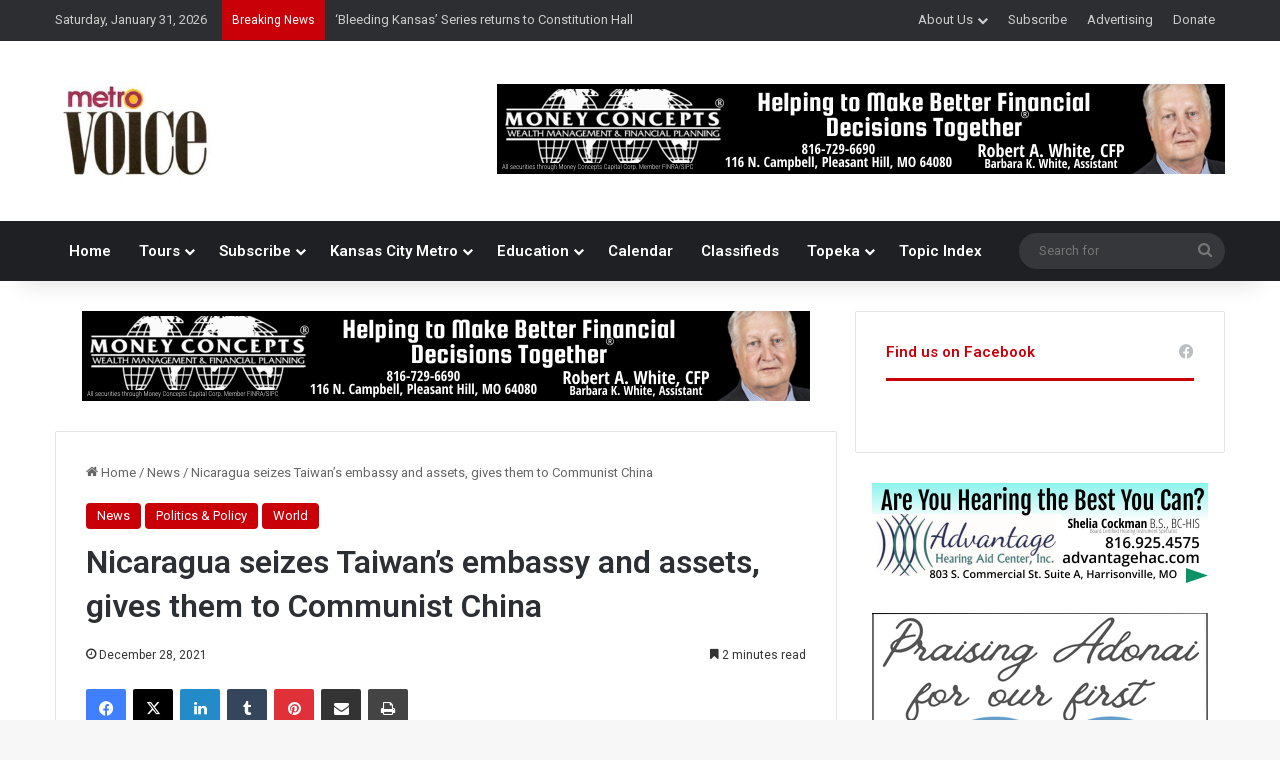

--- FILE ---
content_type: text/html; charset=UTF-8
request_url: https://metrovoicenews.com/nicaragua-seizes-taiwans-embassy-and-assets-gives-them-to-communist-china/
body_size: 22978
content:
<!DOCTYPE html>
<html lang="en-US" class="" data-skin="light">
<head>
	<meta charset="UTF-8" />
	<link rel="profile" href="https://gmpg.org/xfn/11" />
	
<meta http-equiv='x-dns-prefetch-control' content='on'>
<link rel='dns-prefetch' href='//cdnjs.cloudflare.com' />
<link rel='dns-prefetch' href='//ajax.googleapis.com' />
<link rel='dns-prefetch' href='//fonts.googleapis.com' />
<link rel='dns-prefetch' href='//fonts.gstatic.com' />
<link rel='dns-prefetch' href='//s.gravatar.com' />
<link rel='dns-prefetch' href='//www.google-analytics.com' />
<link rel='preload' as='script' href='https://ajax.googleapis.com/ajax/libs/webfont/1/webfont.js'>
<meta name='robots' content='index, follow, max-image-preview:large, max-snippet:-1, max-video-preview:-1' />

	<!-- This site is optimized with the Yoast SEO plugin v26.8 - https://yoast.com/product/yoast-seo-wordpress/ -->
	<title>Nicaragua seizes Taiwan&#039;s embassy and assets, gives them to Communist China - Metro Voice News</title>
	<meta name="description" content="Taiwan is protesting after Nicaragua seized its embassy and gave it to Communist China after earlier ending relations with Democratic Taiwan." />
	<link rel="canonical" href="https://metrovoicenews.com/nicaragua-seizes-taiwans-embassy-and-assets-gives-them-to-communist-china/" />
	<meta property="og:locale" content="en_US" />
	<meta property="og:type" content="article" />
	<meta property="og:title" content="Nicaragua seizes Taiwan&#039;s embassy and assets, gives them to Communist China - Metro Voice News" />
	<meta property="og:description" content="Taiwan is protesting after Nicaragua seized its embassy and gave it to Communist China after earlier ending relations with Democratic Taiwan." />
	<meta property="og:url" content="https://metrovoicenews.com/nicaragua-seizes-taiwans-embassy-and-assets-gives-them-to-communist-china/" />
	<meta property="og:site_name" content="Metro Voice News" />
	<meta property="article:publisher" content="https://www.facebook.com/metrovoicenews/" />
	<meta property="article:published_time" content="2021-12-28T18:38:46+00:00" />
	<meta name="twitter:card" content="summary_large_image" />
	<meta name="twitter:creator" content="@MetroVoice" />
	<meta name="twitter:site" content="@MetroVoice" />
	<meta name="twitter:label1" content="Est. reading time" />
	<meta name="twitter:data1" content="3 minutes" />
	<script type="application/ld+json" class="yoast-schema-graph">{"@context":"https://schema.org","@graph":[{"@type":"Article","@id":"https://metrovoicenews.com/nicaragua-seizes-taiwans-embassy-and-assets-gives-them-to-communist-china/#article","isPartOf":{"@id":"https://metrovoicenews.com/nicaragua-seizes-taiwans-embassy-and-assets-gives-them-to-communist-china/"},"author":{"name":"","@id":""},"headline":"Nicaragua seizes Taiwan&#8217;s embassy and assets, gives them to Communist China","datePublished":"2021-12-28T18:38:46+00:00","mainEntityOfPage":{"@id":"https://metrovoicenews.com/nicaragua-seizes-taiwans-embassy-and-assets-gives-them-to-communist-china/"},"wordCount":639,"publisher":{"@id":"https://metrovoicenews.com/#organization"},"keywords":["cccp","china","communist","communist china","embassy","isolation","nicaragua","seized","taiwan"],"articleSection":["News","Politics &amp; Policy","World"],"inLanguage":"en-US"},{"@type":"WebPage","@id":"https://metrovoicenews.com/nicaragua-seizes-taiwans-embassy-and-assets-gives-them-to-communist-china/","url":"https://metrovoicenews.com/nicaragua-seizes-taiwans-embassy-and-assets-gives-them-to-communist-china/","name":"Nicaragua seizes Taiwan's embassy and assets, gives them to Communist China - Metro Voice News","isPartOf":{"@id":"https://metrovoicenews.com/#website"},"datePublished":"2021-12-28T18:38:46+00:00","description":"Taiwan is protesting after Nicaragua seized its embassy and gave it to Communist China after earlier ending relations with Democratic Taiwan.","breadcrumb":{"@id":"https://metrovoicenews.com/nicaragua-seizes-taiwans-embassy-and-assets-gives-them-to-communist-china/#breadcrumb"},"inLanguage":"en-US","potentialAction":[{"@type":"ReadAction","target":["https://metrovoicenews.com/nicaragua-seizes-taiwans-embassy-and-assets-gives-them-to-communist-china/"]}]},{"@type":"BreadcrumbList","@id":"https://metrovoicenews.com/nicaragua-seizes-taiwans-embassy-and-assets-gives-them-to-communist-china/#breadcrumb","itemListElement":[{"@type":"ListItem","position":1,"name":"Home","item":"https://metrovoicenews.com/"},{"@type":"ListItem","position":2,"name":"Nicaragua seizes Taiwan&#8217;s embassy and assets, gives them to Communist China"}]},{"@type":"WebSite","@id":"https://metrovoicenews.com/#website","url":"https://metrovoicenews.com/","name":"Metro Voice News","description":"Celebrating Faith, Family &amp; Community","publisher":{"@id":"https://metrovoicenews.com/#organization"},"potentialAction":[{"@type":"SearchAction","target":{"@type":"EntryPoint","urlTemplate":"https://metrovoicenews.com/?s={search_term_string}"},"query-input":{"@type":"PropertyValueSpecification","valueRequired":true,"valueName":"search_term_string"}}],"inLanguage":"en-US"},{"@type":"Organization","@id":"https://metrovoicenews.com/#organization","name":"Metro Voice News","url":"https://metrovoicenews.com/","logo":{"@type":"ImageObject","inLanguage":"en-US","@id":"https://metrovoicenews.com/#/schema/logo/image/","url":"https://metrovoicenews.com/wp-content/uploads/2025/01/metrovoicenews-logo-e1738953401723.jpg","contentUrl":"https://metrovoicenews.com/wp-content/uploads/2025/01/metrovoicenews-logo-e1738953401723.jpg","width":157,"height":100,"caption":"Metro Voice News"},"image":{"@id":"https://metrovoicenews.com/#/schema/logo/image/"},"sameAs":["https://www.facebook.com/metrovoicenews/","https://x.com/MetroVoice"]}]}</script>
	<!-- / Yoast SEO plugin. -->


<link rel='dns-prefetch' href='//maps.googleapis.com' />
<link rel='dns-prefetch' href='//meet.jit.si' />
<link rel='dns-prefetch' href='//code.jquery.com' />
<link rel='dns-prefetch' href='//fonts.googleapis.com' />
<link rel="alternate" type="application/rss+xml" title="Metro Voice News &raquo; Feed" href="https://metrovoicenews.com/feed/" />

		<style type="text/css">
			:root{				
			--tie-preset-gradient-1: linear-gradient(135deg, rgba(6, 147, 227, 1) 0%, rgb(155, 81, 224) 100%);
			--tie-preset-gradient-2: linear-gradient(135deg, rgb(122, 220, 180) 0%, rgb(0, 208, 130) 100%);
			--tie-preset-gradient-3: linear-gradient(135deg, rgba(252, 185, 0, 1) 0%, rgba(255, 105, 0, 1) 100%);
			--tie-preset-gradient-4: linear-gradient(135deg, rgba(255, 105, 0, 1) 0%, rgb(207, 46, 46) 100%);
			--tie-preset-gradient-5: linear-gradient(135deg, rgb(238, 238, 238) 0%, rgb(169, 184, 195) 100%);
			--tie-preset-gradient-6: linear-gradient(135deg, rgb(74, 234, 220) 0%, rgb(151, 120, 209) 20%, rgb(207, 42, 186) 40%, rgb(238, 44, 130) 60%, rgb(251, 105, 98) 80%, rgb(254, 248, 76) 100%);
			--tie-preset-gradient-7: linear-gradient(135deg, rgb(255, 206, 236) 0%, rgb(152, 150, 240) 100%);
			--tie-preset-gradient-8: linear-gradient(135deg, rgb(254, 205, 165) 0%, rgb(254, 45, 45) 50%, rgb(107, 0, 62) 100%);
			--tie-preset-gradient-9: linear-gradient(135deg, rgb(255, 203, 112) 0%, rgb(199, 81, 192) 50%, rgb(65, 88, 208) 100%);
			--tie-preset-gradient-10: linear-gradient(135deg, rgb(255, 245, 203) 0%, rgb(182, 227, 212) 50%, rgb(51, 167, 181) 100%);
			--tie-preset-gradient-11: linear-gradient(135deg, rgb(202, 248, 128) 0%, rgb(113, 206, 126) 100%);
			--tie-preset-gradient-12: linear-gradient(135deg, rgb(2, 3, 129) 0%, rgb(40, 116, 252) 100%);
			--tie-preset-gradient-13: linear-gradient(135deg, #4D34FA, #ad34fa);
			--tie-preset-gradient-14: linear-gradient(135deg, #0057FF, #31B5FF);
			--tie-preset-gradient-15: linear-gradient(135deg, #FF007A, #FF81BD);
			--tie-preset-gradient-16: linear-gradient(135deg, #14111E, #4B4462);
			--tie-preset-gradient-17: linear-gradient(135deg, #F32758, #FFC581);

			
					--main-nav-background: #1f2024;
					--main-nav-secondry-background: rgba(0,0,0,0.2);
					--main-nav-primary-color: #0088ff;
					--main-nav-contrast-primary-color: #FFFFFF;
					--main-nav-text-color: #FFFFFF;
					--main-nav-secondry-text-color: rgba(225,255,255,0.5);
					--main-nav-main-border-color: rgba(255,255,255,0.07);
					--main-nav-secondry-border-color: rgba(255,255,255,0.04);
				
			}
		</style>
	<link rel="alternate" title="oEmbed (JSON)" type="application/json+oembed" href="https://metrovoicenews.com/wp-json/oembed/1.0/embed?url=https%3A%2F%2Fmetrovoicenews.com%2Fnicaragua-seizes-taiwans-embassy-and-assets-gives-them-to-communist-china%2F" />
<link rel="alternate" title="oEmbed (XML)" type="text/xml+oembed" href="https://metrovoicenews.com/wp-json/oembed/1.0/embed?url=https%3A%2F%2Fmetrovoicenews.com%2Fnicaragua-seizes-taiwans-embassy-and-assets-gives-them-to-communist-china%2F&#038;format=xml" />
<meta name="viewport" content="width=device-width, initial-scale=1.0" /><style id='wp-img-auto-sizes-contain-inline-css' type='text/css'>
img:is([sizes=auto i],[sizes^="auto," i]){contain-intrinsic-size:3000px 1500px}
/*# sourceURL=wp-img-auto-sizes-contain-inline-css */
</style>
<link rel='stylesheet' id='jquery-ui-css' href='https://code.jquery.com/ui/1.13.2/themes/base/jquery-ui.css?ver=1.13.2' type='text/css' media='all' />
<style id='wp-emoji-styles-inline-css' type='text/css'>

	img.wp-smiley, img.emoji {
		display: inline !important;
		border: none !important;
		box-shadow: none !important;
		height: 1em !important;
		width: 1em !important;
		margin: 0 0.07em !important;
		vertical-align: -0.1em !important;
		background: none !important;
		padding: 0 !important;
	}
/*# sourceURL=wp-emoji-styles-inline-css */
</style>
<link rel='stylesheet' id='wmvp-style-videos-list-css' href='https://metrovoicenews.com/wp-content/plugins/wm-video-playlists/assets/css/style.css?ver=1.0.2' type='text/css' media='all' />
<link rel='stylesheet' id='evcal_google_fonts-css' href='https://fonts.googleapis.com/css?family=Noto+Sans%3A400%2C400italic%2C700%7CPoppins%3A700%2C800%2C900&#038;subset=latin%2Clatin-ext&#038;ver=5.0.6' type='text/css' media='all' />
<link rel='stylesheet' id='evcal_cal_default-css' href='//metrovoicenews.com/wp-content/plugins/eventON/assets/css/eventon_styles.css?ver=5.0.6' type='text/css' media='all' />
<link rel='stylesheet' id='evo_font_icons-css' href='//metrovoicenews.com/wp-content/plugins/eventON/assets/fonts/all.css?ver=5.0.6' type='text/css' media='all' />
<link rel='stylesheet' id='eventon_dynamic_styles-css' href='//metrovoicenews.com/wp-content/plugins/eventON/assets/css/eventon_dynamic_styles.css?ver=5.0.6' type='text/css' media='all' />
<link rel='stylesheet' id='tie-css-base-css' href='https://metrovoicenews.com/wp-content/themes/jannah/assets/css/base.min.css?ver=7.6.2' type='text/css' media='all' />
<link rel='stylesheet' id='tie-css-styles-css' href='https://metrovoicenews.com/wp-content/themes/jannah/assets/css/style.min.css?ver=7.6.2' type='text/css' media='all' />
<link rel='stylesheet' id='tie-css-widgets-css' href='https://metrovoicenews.com/wp-content/themes/jannah/assets/css/widgets.min.css?ver=7.6.2' type='text/css' media='all' />
<link rel='stylesheet' id='tie-css-helpers-css' href='https://metrovoicenews.com/wp-content/themes/jannah/assets/css/helpers.min.css?ver=7.6.2' type='text/css' media='all' />
<link rel='stylesheet' id='tie-fontawesome5-css' href='https://metrovoicenews.com/wp-content/themes/jannah/assets/css/fontawesome.css?ver=7.6.2' type='text/css' media='all' />
<link rel='stylesheet' id='tie-css-ilightbox-css' href='https://metrovoicenews.com/wp-content/themes/jannah/assets/ilightbox/dark-skin/skin.css?ver=7.6.2' type='text/css' media='all' />
<link rel='stylesheet' id='tie-css-shortcodes-css' href='https://metrovoicenews.com/wp-content/themes/jannah/assets/css/plugins/shortcodes.min.css?ver=7.6.2' type='text/css' media='all' />
<link rel='stylesheet' id='tie-css-single-css' href='https://metrovoicenews.com/wp-content/themes/jannah/assets/css/single.min.css?ver=7.6.2' type='text/css' media='all' />
<link rel='stylesheet' id='tie-css-print-css' href='https://metrovoicenews.com/wp-content/themes/jannah/assets/css/print.css?ver=7.6.2' type='text/css' media='print' />
<link rel='stylesheet' id='taqyeem-styles-css' href='https://metrovoicenews.com/wp-content/themes/jannah/assets/css/plugins/taqyeem.min.css?ver=7.6.2' type='text/css' media='all' />
<style id='taqyeem-styles-inline-css' type='text/css'>
.wf-active .logo-text,.wf-active h1,.wf-active h2,.wf-active h3,.wf-active h4,.wf-active h5,.wf-active h6,.wf-active .the-subtitle{font-family: 'Roboto';}#main-nav .main-menu > ul > li > a{font-size: 15px;font-weight: 600;}.entry-header h1.entry-title{font-size: 32px;}@media (min-width: 768px){.section-title.section-title-default,.section-title-centered{font-weight: 600;}}:root:root{--brand-color: #ca0009;--dark-brand-color: #980000;--bright-color: #FFFFFF;--base-color: #2c2f34;}#reading-position-indicator{box-shadow: 0 0 10px rgba( 202,0,9,0.7);}:root:root{--brand-color: #ca0009;--dark-brand-color: #980000;--bright-color: #FFFFFF;--base-color: #2c2f34;}#reading-position-indicator{box-shadow: 0 0 10px rgba( 202,0,9,0.7);}a,body .entry a,.dark-skin body .entry a,.comment-list .comment-content a{color: #413f7f;}#content a:hover{text-decoration: underline !important;}#tie-container a.post-title:hover,#tie-container .post-title a:hover,#tie-container .thumb-overlay .thumb-title a:hover{background-size: 100% 2px;text-decoration: none !important;}a.post-title,.post-title a{background-image: linear-gradient(to bottom,#000 0%,#000 98%);background-size: 0 1px;background-repeat: no-repeat;background-position: left 100%;color: #000;}.dark-skin a.post-title,.dark-skin .post-title a{color: #fff;background-image: linear-gradient(to bottom,#fff 0%,#fff 98%);}#top-nav .breaking-title{color: #FFFFFF;}#top-nav .breaking-title:before{background-color: #ca0009;}#top-nav .breaking-news-nav li:hover{background-color: #ca0009;border-color: #ca0009;}.main-nav,.search-in-main-nav{--main-nav-primary-color: #ca0009;--tie-buttons-color: #ca0009;--tie-buttons-border-color: #ca0009;--tie-buttons-text: #FFFFFF;--tie-buttons-hover-color: #ac0000;}#main-nav .mega-links-head:after,#main-nav .cats-horizontal a.is-active,#main-nav .cats-horizontal a:hover,#main-nav .spinner > div{background-color: #ca0009;}#main-nav .menu ul li:hover > a,#main-nav .menu ul li.current-menu-item:not(.mega-link-column) > a,#main-nav .components a:hover,#main-nav .components > li:hover > a,#main-nav #search-submit:hover,#main-nav .cats-vertical a.is-active,#main-nav .cats-vertical a:hover,#main-nav .mega-menu .post-meta a:hover,#main-nav .mega-menu .post-box-title a:hover,#autocomplete-suggestions.search-in-main-nav a:hover,#main-nav .spinner-circle:after{color: #ca0009;}#main-nav .menu > li.tie-current-menu > a,#main-nav .menu > li:hover > a,.theme-header #main-nav .mega-menu .cats-horizontal a.is-active,.theme-header #main-nav .mega-menu .cats-horizontal a:hover{color: #FFFFFF;}#main-nav .menu > li.tie-current-menu > a:before,#main-nav .menu > li:hover > a:before{border-top-color: #FFFFFF;}#the-post .entry-content a:not(.shortc-button){color: #34495e !important;}.tie-cat-2,.tie-cat-item-2 > span{background-color:#e67e22 !important;color:#FFFFFF !important;}.tie-cat-2:after{border-top-color:#e67e22 !important;}.tie-cat-2:hover{background-color:#c86004 !important;}.tie-cat-2:hover:after{border-top-color:#c86004 !important;}.tie-cat-12,.tie-cat-item-12 > span{background-color:#2ecc71 !important;color:#FFFFFF !important;}.tie-cat-12:after{border-top-color:#2ecc71 !important;}.tie-cat-12:hover{background-color:#10ae53 !important;}.tie-cat-12:hover:after{border-top-color:#10ae53 !important;}.tie-cat-15,.tie-cat-item-15 > span{background-color:#9b59b6 !important;color:#FFFFFF !important;}.tie-cat-15:after{border-top-color:#9b59b6 !important;}.tie-cat-15:hover{background-color:#7d3b98 !important;}.tie-cat-15:hover:after{border-top-color:#7d3b98 !important;}.tie-cat-16,.tie-cat-item-16 > span{background-color:#34495e !important;color:#FFFFFF !important;}.tie-cat-16:after{border-top-color:#34495e !important;}.tie-cat-16:hover{background-color:#162b40 !important;}.tie-cat-16:hover:after{border-top-color:#162b40 !important;}.tie-cat-19,.tie-cat-item-19 > span{background-color:#795548 !important;color:#FFFFFF !important;}.tie-cat-19:after{border-top-color:#795548 !important;}.tie-cat-19:hover{background-color:#5b372a !important;}.tie-cat-19:hover:after{border-top-color:#5b372a !important;}.tie-cat-20,.tie-cat-item-20 > span{background-color:#4CAF50 !important;color:#FFFFFF !important;}.tie-cat-20:after{border-top-color:#4CAF50 !important;}.tie-cat-20:hover{background-color:#2e9132 !important;}.tie-cat-20:hover:after{border-top-color:#2e9132 !important;}.meta-views.meta-item .tie-icon-fire:before{content: "\f06e" !important;}.tie-insta-header {margin-bottom: 15px;}.tie-insta-avatar a {width: 70px;height: 70px;display: block;position: relative;float: left;margin-right: 15px;margin-bottom: 15px;}.tie-insta-avatar a:before {content: "";position: absolute;width: calc(100% + 6px);height: calc(100% + 6px);left: -3px;top: -3px;border-radius: 50%;background: #d6249f;background: radial-gradient(circle at 30% 107%,#fdf497 0%,#fdf497 5%,#fd5949 45%,#d6249f 60%,#285AEB 90%);}.tie-insta-avatar a:after {position: absolute;content: "";width: calc(100% + 3px);height: calc(100% + 3px);left: -2px;top: -2px;border-radius: 50%;background: #fff;}.dark-skin .tie-insta-avatar a:after {background: #27292d;}.tie-insta-avatar img {border-radius: 50%;position: relative;z-index: 2;transition: all 0.25s;}.tie-insta-avatar img:hover {box-shadow: 0px 0px 15px 0 #6b54c6;}.tie-insta-info {font-size: 1.3em;font-weight: bold;margin-bottom: 5px;}
/*# sourceURL=taqyeem-styles-inline-css */
</style>
<script type="text/javascript" src="https://metrovoicenews.com/wp-includes/js/jquery/jquery.min.js?ver=3.7.1" id="jquery-core-js"></script>
<script type="text/javascript" src="https://metrovoicenews.com/wp-includes/js/jquery/jquery-migrate.min.js?ver=3.4.1" id="jquery-migrate-js"></script>
<script type="text/javascript" id="evo-inlinescripts-header-js-after">
/* <![CDATA[ */
jQuery(document).ready(function($){});
//# sourceURL=evo-inlinescripts-header-js-after
/* ]]> */
</script>
<link rel="https://api.w.org/" href="https://metrovoicenews.com/wp-json/" /><link rel="alternate" title="JSON" type="application/json" href="https://metrovoicenews.com/wp-json/wp/v2/posts/52963" /><link rel="EditURI" type="application/rsd+xml" title="RSD" href="https://metrovoicenews.com/xmlrpc.php?rsd" />
<meta name="generator" content="WordPress 6.9" />
<link rel='shortlink' href='https://metrovoicenews.com/?p=52963' />

<!-- This site is using AdRotate v5.17.2 to display their advertisements - https://ajdg.solutions/ -->
<!-- AdRotate CSS -->
<style type="text/css" media="screen">
	.g { margin:0px; padding:0px; overflow:hidden; line-height:1; zoom:1; }
	.g img { height:auto; }
	.g-col { position:relative; float:left; }
	.g-col:first-child { margin-left: 0; }
	.g-col:last-child { margin-right: 0; }
	.g-1 { margin:0px;  width:100%; max-width:620px; height:100%; max-height:330px; }
	.g-2 {  margin: 0 auto; }
	.g-3 { width:100%; max-width:336px; height:100%; max-height:280px; margin: 0 auto; }
	.g-4 { width:100%; max-width:336px; height:100%; max-height:100px; margin: 0 auto; }
	@media only screen and (max-width: 480px) {
		.g-col, .g-dyn, .g-single { width:100%; margin-left:0; margin-right:0; }
	}
</style>
<!-- /AdRotate CSS -->

<script type='text/javascript'>
/* <![CDATA[ */
var taqyeem = {"ajaxurl":"https://metrovoicenews.com/wp-admin/admin-ajax.php" , "your_rating":"Your Rating:"};
/* ]]> */
</script>

<style>html:not(.dark-skin) .light-skin{--wmvp-playlist-head-bg: var(--brand-color);--wmvp-playlist-head-color: var(--bright-color);--wmvp-current-video-bg: #f2f4f5;--wmvp-current-video-color: #000;--wmvp-playlist-bg: #fff;--wmvp-playlist-color: #000;--wmvp-playlist-outer-border: 1px solid rgba(0,0,0,0.07);--wmvp-playlist-inner-border-color: rgba(0,0,0,0.07);}</style><style>.dark-skin{--wmvp-playlist-head-bg: #131416;--wmvp-playlist-head-color: #fff;--wmvp-current-video-bg: #24262a;--wmvp-current-video-color: #fff;--wmvp-playlist-bg: #1a1b1f;--wmvp-playlist-color: #fff;--wmvp-playlist-outer-border: 1px solid rgba(0,0,0,0.07);--wmvp-playlist-inner-border-color: rgba(255,255,255,0.05);}</style><meta http-equiv="X-UA-Compatible" content="IE=edge">
<link rel="icon" href="https://metrovoicenews.com/wp-content/uploads/2025/06/cropped-MV-site-icon-32x32.png" sizes="32x32" />
<link rel="icon" href="https://metrovoicenews.com/wp-content/uploads/2025/06/cropped-MV-site-icon-192x192.png" sizes="192x192" />
<link rel="apple-touch-icon" href="https://metrovoicenews.com/wp-content/uploads/2025/06/cropped-MV-site-icon-180x180.png" />
<meta name="msapplication-TileImage" content="https://metrovoicenews.com/wp-content/uploads/2025/06/cropped-MV-site-icon-270x270.png" />
		<style type="text/css" id="wp-custom-css">
			.swpm-edit-profile-link {
    display: none;
}


.home .post-cat-wrap{
  display: none !important;
}

		</style>
		<style id='global-styles-inline-css' type='text/css'>
:root{--wp--preset--aspect-ratio--square: 1;--wp--preset--aspect-ratio--4-3: 4/3;--wp--preset--aspect-ratio--3-4: 3/4;--wp--preset--aspect-ratio--3-2: 3/2;--wp--preset--aspect-ratio--2-3: 2/3;--wp--preset--aspect-ratio--16-9: 16/9;--wp--preset--aspect-ratio--9-16: 9/16;--wp--preset--color--black: #000000;--wp--preset--color--cyan-bluish-gray: #abb8c3;--wp--preset--color--white: #ffffff;--wp--preset--color--pale-pink: #f78da7;--wp--preset--color--vivid-red: #cf2e2e;--wp--preset--color--luminous-vivid-orange: #ff6900;--wp--preset--color--luminous-vivid-amber: #fcb900;--wp--preset--color--light-green-cyan: #7bdcb5;--wp--preset--color--vivid-green-cyan: #00d084;--wp--preset--color--pale-cyan-blue: #8ed1fc;--wp--preset--color--vivid-cyan-blue: #0693e3;--wp--preset--color--vivid-purple: #9b51e0;--wp--preset--color--global-color: #ca0009;--wp--preset--gradient--vivid-cyan-blue-to-vivid-purple: linear-gradient(135deg,rgb(6,147,227) 0%,rgb(155,81,224) 100%);--wp--preset--gradient--light-green-cyan-to-vivid-green-cyan: linear-gradient(135deg,rgb(122,220,180) 0%,rgb(0,208,130) 100%);--wp--preset--gradient--luminous-vivid-amber-to-luminous-vivid-orange: linear-gradient(135deg,rgb(252,185,0) 0%,rgb(255,105,0) 100%);--wp--preset--gradient--luminous-vivid-orange-to-vivid-red: linear-gradient(135deg,rgb(255,105,0) 0%,rgb(207,46,46) 100%);--wp--preset--gradient--very-light-gray-to-cyan-bluish-gray: linear-gradient(135deg,rgb(238,238,238) 0%,rgb(169,184,195) 100%);--wp--preset--gradient--cool-to-warm-spectrum: linear-gradient(135deg,rgb(74,234,220) 0%,rgb(151,120,209) 20%,rgb(207,42,186) 40%,rgb(238,44,130) 60%,rgb(251,105,98) 80%,rgb(254,248,76) 100%);--wp--preset--gradient--blush-light-purple: linear-gradient(135deg,rgb(255,206,236) 0%,rgb(152,150,240) 100%);--wp--preset--gradient--blush-bordeaux: linear-gradient(135deg,rgb(254,205,165) 0%,rgb(254,45,45) 50%,rgb(107,0,62) 100%);--wp--preset--gradient--luminous-dusk: linear-gradient(135deg,rgb(255,203,112) 0%,rgb(199,81,192) 50%,rgb(65,88,208) 100%);--wp--preset--gradient--pale-ocean: linear-gradient(135deg,rgb(255,245,203) 0%,rgb(182,227,212) 50%,rgb(51,167,181) 100%);--wp--preset--gradient--electric-grass: linear-gradient(135deg,rgb(202,248,128) 0%,rgb(113,206,126) 100%);--wp--preset--gradient--midnight: linear-gradient(135deg,rgb(2,3,129) 0%,rgb(40,116,252) 100%);--wp--preset--font-size--small: 13px;--wp--preset--font-size--medium: 20px;--wp--preset--font-size--large: 36px;--wp--preset--font-size--x-large: 42px;--wp--preset--spacing--20: 0.44rem;--wp--preset--spacing--30: 0.67rem;--wp--preset--spacing--40: 1rem;--wp--preset--spacing--50: 1.5rem;--wp--preset--spacing--60: 2.25rem;--wp--preset--spacing--70: 3.38rem;--wp--preset--spacing--80: 5.06rem;--wp--preset--shadow--natural: 6px 6px 9px rgba(0, 0, 0, 0.2);--wp--preset--shadow--deep: 12px 12px 50px rgba(0, 0, 0, 0.4);--wp--preset--shadow--sharp: 6px 6px 0px rgba(0, 0, 0, 0.2);--wp--preset--shadow--outlined: 6px 6px 0px -3px rgb(255, 255, 255), 6px 6px rgb(0, 0, 0);--wp--preset--shadow--crisp: 6px 6px 0px rgb(0, 0, 0);}:where(.is-layout-flex){gap: 0.5em;}:where(.is-layout-grid){gap: 0.5em;}body .is-layout-flex{display: flex;}.is-layout-flex{flex-wrap: wrap;align-items: center;}.is-layout-flex > :is(*, div){margin: 0;}body .is-layout-grid{display: grid;}.is-layout-grid > :is(*, div){margin: 0;}:where(.wp-block-columns.is-layout-flex){gap: 2em;}:where(.wp-block-columns.is-layout-grid){gap: 2em;}:where(.wp-block-post-template.is-layout-flex){gap: 1.25em;}:where(.wp-block-post-template.is-layout-grid){gap: 1.25em;}.has-black-color{color: var(--wp--preset--color--black) !important;}.has-cyan-bluish-gray-color{color: var(--wp--preset--color--cyan-bluish-gray) !important;}.has-white-color{color: var(--wp--preset--color--white) !important;}.has-pale-pink-color{color: var(--wp--preset--color--pale-pink) !important;}.has-vivid-red-color{color: var(--wp--preset--color--vivid-red) !important;}.has-luminous-vivid-orange-color{color: var(--wp--preset--color--luminous-vivid-orange) !important;}.has-luminous-vivid-amber-color{color: var(--wp--preset--color--luminous-vivid-amber) !important;}.has-light-green-cyan-color{color: var(--wp--preset--color--light-green-cyan) !important;}.has-vivid-green-cyan-color{color: var(--wp--preset--color--vivid-green-cyan) !important;}.has-pale-cyan-blue-color{color: var(--wp--preset--color--pale-cyan-blue) !important;}.has-vivid-cyan-blue-color{color: var(--wp--preset--color--vivid-cyan-blue) !important;}.has-vivid-purple-color{color: var(--wp--preset--color--vivid-purple) !important;}.has-black-background-color{background-color: var(--wp--preset--color--black) !important;}.has-cyan-bluish-gray-background-color{background-color: var(--wp--preset--color--cyan-bluish-gray) !important;}.has-white-background-color{background-color: var(--wp--preset--color--white) !important;}.has-pale-pink-background-color{background-color: var(--wp--preset--color--pale-pink) !important;}.has-vivid-red-background-color{background-color: var(--wp--preset--color--vivid-red) !important;}.has-luminous-vivid-orange-background-color{background-color: var(--wp--preset--color--luminous-vivid-orange) !important;}.has-luminous-vivid-amber-background-color{background-color: var(--wp--preset--color--luminous-vivid-amber) !important;}.has-light-green-cyan-background-color{background-color: var(--wp--preset--color--light-green-cyan) !important;}.has-vivid-green-cyan-background-color{background-color: var(--wp--preset--color--vivid-green-cyan) !important;}.has-pale-cyan-blue-background-color{background-color: var(--wp--preset--color--pale-cyan-blue) !important;}.has-vivid-cyan-blue-background-color{background-color: var(--wp--preset--color--vivid-cyan-blue) !important;}.has-vivid-purple-background-color{background-color: var(--wp--preset--color--vivid-purple) !important;}.has-black-border-color{border-color: var(--wp--preset--color--black) !important;}.has-cyan-bluish-gray-border-color{border-color: var(--wp--preset--color--cyan-bluish-gray) !important;}.has-white-border-color{border-color: var(--wp--preset--color--white) !important;}.has-pale-pink-border-color{border-color: var(--wp--preset--color--pale-pink) !important;}.has-vivid-red-border-color{border-color: var(--wp--preset--color--vivid-red) !important;}.has-luminous-vivid-orange-border-color{border-color: var(--wp--preset--color--luminous-vivid-orange) !important;}.has-luminous-vivid-amber-border-color{border-color: var(--wp--preset--color--luminous-vivid-amber) !important;}.has-light-green-cyan-border-color{border-color: var(--wp--preset--color--light-green-cyan) !important;}.has-vivid-green-cyan-border-color{border-color: var(--wp--preset--color--vivid-green-cyan) !important;}.has-pale-cyan-blue-border-color{border-color: var(--wp--preset--color--pale-cyan-blue) !important;}.has-vivid-cyan-blue-border-color{border-color: var(--wp--preset--color--vivid-cyan-blue) !important;}.has-vivid-purple-border-color{border-color: var(--wp--preset--color--vivid-purple) !important;}.has-vivid-cyan-blue-to-vivid-purple-gradient-background{background: var(--wp--preset--gradient--vivid-cyan-blue-to-vivid-purple) !important;}.has-light-green-cyan-to-vivid-green-cyan-gradient-background{background: var(--wp--preset--gradient--light-green-cyan-to-vivid-green-cyan) !important;}.has-luminous-vivid-amber-to-luminous-vivid-orange-gradient-background{background: var(--wp--preset--gradient--luminous-vivid-amber-to-luminous-vivid-orange) !important;}.has-luminous-vivid-orange-to-vivid-red-gradient-background{background: var(--wp--preset--gradient--luminous-vivid-orange-to-vivid-red) !important;}.has-very-light-gray-to-cyan-bluish-gray-gradient-background{background: var(--wp--preset--gradient--very-light-gray-to-cyan-bluish-gray) !important;}.has-cool-to-warm-spectrum-gradient-background{background: var(--wp--preset--gradient--cool-to-warm-spectrum) !important;}.has-blush-light-purple-gradient-background{background: var(--wp--preset--gradient--blush-light-purple) !important;}.has-blush-bordeaux-gradient-background{background: var(--wp--preset--gradient--blush-bordeaux) !important;}.has-luminous-dusk-gradient-background{background: var(--wp--preset--gradient--luminous-dusk) !important;}.has-pale-ocean-gradient-background{background: var(--wp--preset--gradient--pale-ocean) !important;}.has-electric-grass-gradient-background{background: var(--wp--preset--gradient--electric-grass) !important;}.has-midnight-gradient-background{background: var(--wp--preset--gradient--midnight) !important;}.has-small-font-size{font-size: var(--wp--preset--font-size--small) !important;}.has-medium-font-size{font-size: var(--wp--preset--font-size--medium) !important;}.has-large-font-size{font-size: var(--wp--preset--font-size--large) !important;}.has-x-large-font-size{font-size: var(--wp--preset--font-size--x-large) !important;}
/*# sourceURL=global-styles-inline-css */
</style>
</head>

<body id="tie-body" class="wp-singular post-template-default single single-post postid-52963 single-format-standard wp-theme-jannah tie-no-js wrapper-has-shadow block-head-2 magazine1 is-thumb-overlay-disabled is-desktop is-header-layout-3 has-header-ad sidebar-right has-sidebar post-layout-1 narrow-title-narrow-media has-mobile-share hide_share_post_top hide_share_post_bottom">



<div class="background-overlay">

	<div id="tie-container" class="site tie-container">

		
		<div id="tie-wrapper">
			
<header id="theme-header" class="theme-header header-layout-3 main-nav-dark main-nav-default-dark main-nav-below has-stream-item top-nav-active top-nav-dark top-nav-default-dark top-nav-above has-shadow has-normal-width-logo mobile-header-default">
	
<nav id="top-nav"  class="has-date-breaking-menu top-nav header-nav has-breaking-news" aria-label="Secondary Navigation">
	<div class="container">
		<div class="topbar-wrapper">

			
					<div class="topbar-today-date">
						Saturday, January 31, 2026					</div>
					
			<div class="tie-alignleft">
				
<div class="breaking">

	<span class="breaking-title">
		<span class="tie-icon-bolt breaking-icon" aria-hidden="true"></span>
		<span class="breaking-title-text">Breaking News</span>
	</span>

	<ul id="breaking-news-in-header" class="breaking-news" data-type="reveal">

		
							<li class="news-item">
								<a href="https://metrovoicenews.com/bleeding-kansas-series-returns-to-constitution-hall-3/">‘Bleeding Kansas’ Series returns to Constitution Hall</a>
							</li>

							
							<li class="news-item">
								<a href="https://metrovoicenews.com/for-the-church-institute-reaches-15000-subscribers/">For the Church Institute Reaches 15,000 Subscribers</a>
							</li>

							
							<li class="news-item">
								<a href="https://metrovoicenews.com/churches-across-america-pay-off-millions-in-medical-debt/">Churches Across America Pay Off Millions in Medical Debt</a>
							</li>

							
							<li class="news-item">
								<a href="https://metrovoicenews.com/mayor-lucas-subtly-compares-ice-to-nazis-on-cnn/">Mayor Lucas Subtly Compares ICE to Nazis on CNN</a>
							</li>

							
	</ul>
</div><!-- #breaking /-->
			</div><!-- .tie-alignleft /-->

			<div class="tie-alignright">
				<div class="top-menu header-menu"><ul id="menu-top-menu" class="menu"><li id="menu-item-74922" class="menu-item menu-item-type-post_type menu-item-object-page menu-item-has-children menu-item-74922"><a href="https://metrovoicenews.com/about-us/">About Us</a>
<ul class="sub-menu">
	<li id="menu-item-74924" class="menu-item menu-item-type-post_type menu-item-object-page menu-item-74924"><a href="https://metrovoicenews.com/contact-us/">Contact Us</a></li>
</ul>
</li>
<li id="menu-item-74923" class="menu-item menu-item-type-post_type menu-item-object-page menu-item-74923"><a href="https://metrovoicenews.com/subscribe/">Subscribe</a></li>
<li id="menu-item-74927" class="menu-item menu-item-type-post_type menu-item-object-page menu-item-74927"><a href="https://metrovoicenews.com/advertising/">Advertising</a></li>
<li id="menu-item-75356" class="menu-item menu-item-type-post_type menu-item-object-page menu-item-75356"><a href="https://metrovoicenews.com/donate/">Donate</a></li>
</ul></div>			</div><!-- .tie-alignright /-->

		</div><!-- .topbar-wrapper /-->
	</div><!-- .container /-->
</nav><!-- #top-nav /-->

<div class="container header-container">
	<div class="tie-row logo-row">

		
		<div class="logo-wrapper">
			<div class="tie-col-md-4 logo-container clearfix">
				<div id="mobile-header-components-area_1" class="mobile-header-components"><ul class="components"><li class="mobile-component_menu custom-menu-link"><a href="#" id="mobile-menu-icon" class=""><span class="tie-mobile-menu-icon nav-icon is-layout-1"></span><span class="screen-reader-text">Menu</span></a></li></ul></div>
		<div id="logo" class="image-logo" >

			
			<a title="Metro Voice News" href="https://metrovoicenews.com/">
				
				<picture class="tie-logo-default tie-logo-picture">
					
					<source class="tie-logo-source-default tie-logo-source" srcset="https://metrovoicenews.com/wp-content/uploads/2025/01/metrovoicenews-logo.jpg">
					<img class="tie-logo-img-default tie-logo-img" src="https://metrovoicenews.com/wp-content/uploads/2025/01/metrovoicenews-logo.jpg" alt="Metro Voice News" width="157" height="100" style="max-height:100px; width: auto;" />
				</picture>
						</a>

			
		</div><!-- #logo /-->

		<div id="mobile-header-components-area_2" class="mobile-header-components"><ul class="components"><li class="mobile-component_search custom-menu-link">
				<a href="#" class="tie-search-trigger-mobile">
					<span class="tie-icon-search tie-search-icon" aria-hidden="true"></span>
					<span class="screen-reader-text">Search for</span>
				</a>
			</li></ul></div>			</div><!-- .tie-col /-->
		</div><!-- .logo-wrapper /-->

		<div class="tie-col-md-8 stream-item stream-item-top-wrapper"><div class="stream-item-top"><span class="stream-title"><div style="height:20px;"></div></span>
					<a href="https://cbi.moneyconcepts.com/financial-services-center/mc-financial-services-center-pleasant-hill-mo-64080/team.htm" title="Money Concepts" target="_blank" rel="nofollow noopener">
						<img src="https://metrovoicenews.com/wp-content/uploads/2025/09/Money-concepts-long.png" alt="Money Concepts" width="728" height="90" />
					</a>
				</div></div><!-- .tie-col /-->
	</div><!-- .tie-row /-->
</div><!-- .container /-->

<div class="main-nav-wrapper">
	<nav id="main-nav"  class="main-nav header-nav menu-style-default menu-style-solid-bg"  aria-label="Primary Navigation">
		<div class="container">

			<div class="main-menu-wrapper">

				
				<div id="menu-components-wrap">

					
					<div class="main-menu main-menu-wrap">
						<div id="main-nav-menu" class="main-menu header-menu"><ul id="menu-tielabs-main-menu" class="menu"><li id="menu-item-978" class="menu-item menu-item-type-custom menu-item-object-custom menu-item-home menu-item-978"><a href="https://metrovoicenews.com/">Home</a></li>
<li id="menu-item-988" class="menu-item menu-item-type-custom menu-item-object-custom menu-item-has-children menu-item-988"><a href="#">Tours</a>
<ul class="sub-menu menu-sub-content">
	<li id="menu-item-75048" class="menu-item menu-item-type-post_type menu-item-object-page menu-item-75048"><a href="https://metrovoicenews.com/steps-of-paul-cruise-including-greece-and-turkey/">SEPTEMBER 2025 | Steps of Paul SOLD OUT</a></li>
	<li id="menu-item-74860" class="menu-item menu-item-type-post_type menu-item-object-page menu-item-74860"><a href="https://metrovoicenews.com/great-awakenings-heartland-to-holyland-tour-of-israel/">NOVEMBER 2025 | Great Awakenings! Israel Tour with Troy Wilson</a></li>
	<li id="menu-item-76396" class="menu-item menu-item-type-post_type menu-item-object-page menu-item-76396"><a href="https://metrovoicenews.com/journey-bible-church-pathways-of-promise-israel-tour/">OCTOBER 2026 Journey Bible Church “Pathways of Promise” Israel Tour with Mike Bickley</a></li>
	<li id="menu-item-76397" class="menu-item menu-item-type-post_type menu-item-object-page menu-item-76397"><a href="https://metrovoicenews.com/fellowship-in-the-holyland-israel-tour/">DECEMBER 2026 Fellowship Church &#8220;Fellowship in the Holyland” Tour with Chris Williams</a></li>
</ul>
</li>
<li id="menu-item-74869" class="menu-item menu-item-type-post_type menu-item-object-page menu-item-has-children menu-item-74869"><a href="https://metrovoicenews.com/subscribe/">Subscribe</a>
<ul class="sub-menu menu-sub-content">
	<li id="menu-item-74916" class="menu-item menu-item-type-post_type menu-item-object-page menu-item-74916"><a href="https://metrovoicenews.com/donate/">Donate</a></li>
</ul>
</li>
<li id="menu-item-74871" class="menu-item menu-item-type-custom menu-item-object-custom menu-item-has-children menu-item-74871"><a href="#">Kansas City Metro</a>
<ul class="sub-menu menu-sub-content">
	<li id="menu-item-74870" class="menu-item menu-item-type-taxonomy menu-item-object-category menu-item-74870"><a href="https://metrovoicenews.com/category/local/">Kansas City Metro News</a></li>
	<li id="menu-item-74917" class="menu-item menu-item-type-post_type menu-item-object-page menu-item-74917"><a href="https://metrovoicenews.com/kansas-city-area-community-calendar-of-events/">Calendar</a></li>
	<li id="menu-item-74918" class="menu-item menu-item-type-post_type menu-item-object-page menu-item-74918"><a href="https://metrovoicenews.com/event-submission-form/">Event Submission Form</a></li>
	<li id="menu-item-74919" class="menu-item menu-item-type-post_type menu-item-object-page menu-item-74919"><a href="https://metrovoicenews.com/classifieds/">Classifieds</a></li>
	<li id="menu-item-74920" class="menu-item menu-item-type-post_type menu-item-object-page menu-item-74920"><a href="https://metrovoicenews.com/corrections-accuracy-policy/">Corrections &#038; Accuracy Policy</a></li>
</ul>
</li>
<li id="menu-item-74930" class="menu-item menu-item-type-taxonomy menu-item-object-category menu-item-has-children menu-item-74930"><a href="https://metrovoicenews.com/category/education/">Education</a>
<ul class="sub-menu menu-sub-content">
	<li id="menu-item-77114" class="menu-item menu-item-type-custom menu-item-object-custom menu-item-77114"><a href="https://metrovoicenews.com/christian-k-12-back-to-school-guide/">Back to School 2025/26</a></li>
	<li id="menu-item-77116" class="menu-item menu-item-type-custom menu-item-object-custom menu-item-77116"><a href="https://metrovoicenews.com/christian-k-12-directory/">Back to School Directory</a></li>
	<li id="menu-item-76398" class="menu-item menu-item-type-custom menu-item-object-custom menu-item-has-children menu-item-76398"><a href="https://metrovoicenews.com/wp-content/uploads/2025/06/2025-christian-education-guide.pdf">2025 Christian Education Guide</a>
	<ul class="sub-menu menu-sub-content">
		<li id="menu-item-74931" class="menu-item menu-item-type-custom menu-item-object-custom menu-item-74931"><a target="_blank" href="https://metrovoicenews.com/wp-content/uploads/2025/06/2025-christian-college-guide.pdf">2025 College Guide</a></li>
		<li id="menu-item-74932" class="menu-item menu-item-type-custom menu-item-object-custom menu-item-74932"><a target="_blank" href="https://metrovoicenews.com/wp-content/uploads/2025/06/2025-christian-k-12-education-guide.pdf">2025 K-12 Guide &#038; Directory</a></li>
	</ul>
</li>
	<li id="menu-item-75162" class="menu-item menu-item-type-custom menu-item-object-custom menu-item-75162"><a target="_blank" href="https://thechristiancollegedirectory.com/"> <span aria-hidden="true" class="tie-menu-icon fa fa-desktop"></span> Online Christian College Guide</a></li>
</ul>
</li>
<li id="menu-item-74988" class="menu-item menu-item-type-custom menu-item-object-custom menu-item-74988"><a href="https://metrovoicenews.com/kansas-city-area-community-calendar-of-events/">Calendar</a></li>
<li id="menu-item-74989" class="menu-item menu-item-type-post_type menu-item-object-page menu-item-74989"><a href="https://metrovoicenews.com/classifieds/">Classifieds</a></li>
<li id="menu-item-74954" class="menu-item menu-item-type-taxonomy menu-item-object-category menu-item-has-children menu-item-74954"><a href="https://metrovoicenews.com/category/topeka-news/">Topeka</a>
<ul class="sub-menu menu-sub-content">
	<li id="menu-item-75018" class="menu-item menu-item-type-post_type menu-item-object-page menu-item-75018"><a href="https://metrovoicenews.com/topeka-and-kansas-news/">Topeka News</a></li>
	<li id="menu-item-74955" class="menu-item menu-item-type-post_type menu-item-object-page menu-item-74955"><a href="https://metrovoicenews.com/topeka-ne-kansas-archives/">Topeka / NE Kansas Archives</a></li>
	<li id="menu-item-75019" class="menu-item menu-item-type-post_type menu-item-object-page menu-item-75019"><a href="https://metrovoicenews.com/topeka-area-calendar/">Topeka Area Calendar</a></li>
	<li id="menu-item-75055" class="menu-item menu-item-type-post_type menu-item-object-page menu-item-75055"><a href="https://metrovoicenews.com/topeka-calendar-submission/">Topeka Calendar Submission</a></li>
	<li id="menu-item-75133" class="menu-item menu-item-type-post_type menu-item-object-page menu-item-75133"><a href="https://metrovoicenews.com/topeka-classified-ads/">Topeka Classified Ads</a></li>
	<li id="menu-item-75132" class="menu-item menu-item-type-post_type menu-item-object-page menu-item-75132"><a href="https://metrovoicenews.com/about-topeka-metro-voice/">About Topeka Metro Voice</a></li>
</ul>
</li>
<li id="menu-item-75000" class="menu-item menu-item-type-post_type menu-item-object-page menu-item-75000"><a href="https://metrovoicenews.com/topic-index/">Topic Index</a></li>
</ul></div>					</div><!-- .main-menu /-->

					<ul class="components">			<li class="search-bar menu-item custom-menu-link" aria-label="Search">
				<form method="get" id="search" action="https://metrovoicenews.com/">
					<input id="search-input"  inputmode="search" type="text" name="s" title="Search for" placeholder="Search for" />
					<button id="search-submit" type="submit">
						<span class="tie-icon-search tie-search-icon" aria-hidden="true"></span>
						<span class="screen-reader-text">Search for</span>
					</button>
				</form>
			</li>
			</ul><!-- Components -->
				</div><!-- #menu-components-wrap /-->
			</div><!-- .main-menu-wrapper /-->
		</div><!-- .container /-->

			</nav><!-- #main-nav /-->
</div><!-- .main-nav-wrapper /-->

</header>

<div id="content" class="site-content container"><div id="main-content-row" class="tie-row main-content-row">

<div class="main-content tie-col-md-8 tie-col-xs-12" role="main">

	<div class="stream-item stream-item-above-post">
					<a href="https://cbi.moneyconcepts.com/financial-services-center/mc-financial-services-center-pleasant-hill-mo-64080/team.htm" title="" target="_blank" rel="nofollow noopener">
						<img src="https://metrovoicenews.com/wp-content/uploads/2025/09/Money-concepts-long-1.png" alt="" width="728" height="90" />
					</a>
				</div>
	<article id="the-post" class="container-wrapper post-content tie-standard">

		
<header class="entry-header-outer">

	<nav id="breadcrumb"><a href="https://metrovoicenews.com/"><span class="tie-icon-home" aria-hidden="true"></span> Home</a><em class="delimiter">/</em><a href="https://metrovoicenews.com/category/news/">News</a><em class="delimiter">/</em><span class="current">Nicaragua seizes Taiwan&#8217;s embassy and assets, gives them to Communist China</span></nav><script type="application/ld+json">{"@context":"http:\/\/schema.org","@type":"BreadcrumbList","@id":"#Breadcrumb","itemListElement":[{"@type":"ListItem","position":1,"item":{"name":"Home","@id":"https:\/\/metrovoicenews.com\/"}},{"@type":"ListItem","position":2,"item":{"name":"News","@id":"https:\/\/metrovoicenews.com\/category\/news\/"}}]}</script>
	<div class="entry-header">

		<span class="post-cat-wrap"><a class="post-cat tie-cat-24" href="https://metrovoicenews.com/category/news/">News</a><a class="post-cat tie-cat-47" href="https://metrovoicenews.com/category/politics/">Politics &amp; Policy</a><a class="post-cat tie-cat-6209" href="https://metrovoicenews.com/category/news/world/">World</a></span>
		<h1 class="post-title entry-title">
			Nicaragua seizes Taiwan&#8217;s embassy and assets, gives them to Communist China		</h1>

		<div class="single-post-meta post-meta clearfix"><span class="date meta-item tie-icon">December 28, 2021</span><div class="tie-alignright"><span class="meta-reading-time meta-item"><span class="tie-icon-bookmark" aria-hidden="true"></span> 2 minutes read</span> </div></div><!-- .post-meta -->	</div><!-- .entry-header /-->

	
	
</header><!-- .entry-header-outer /-->



		<div id="share-buttons-top" class="share-buttons share-buttons-top">
			<div class="share-links  icons-only">
				
				<a href="https://www.facebook.com/sharer.php?u=https://metrovoicenews.com/nicaragua-seizes-taiwans-embassy-and-assets-gives-them-to-communist-china/" rel="external noopener nofollow" title="Facebook" target="_blank" class="facebook-share-btn " data-raw="https://www.facebook.com/sharer.php?u={post_link}">
					<span class="share-btn-icon tie-icon-facebook"></span> <span class="screen-reader-text">Facebook</span>
				</a>
				<a href="https://x.com/intent/post?text=Nicaragua%20seizes%20Taiwan%E2%80%99s%20embassy%20and%20assets%2C%20gives%20them%20to%20Communist%20China&#038;url=https://metrovoicenews.com/nicaragua-seizes-taiwans-embassy-and-assets-gives-them-to-communist-china/" rel="external noopener nofollow" title="X" target="_blank" class="twitter-share-btn " data-raw="https://x.com/intent/post?text={post_title}&amp;url={post_link}">
					<span class="share-btn-icon tie-icon-twitter"></span> <span class="screen-reader-text">X</span>
				</a>
				<a href="https://www.linkedin.com/shareArticle?mini=true&#038;url=https://metrovoicenews.com/nicaragua-seizes-taiwans-embassy-and-assets-gives-them-to-communist-china/&#038;title=Nicaragua%20seizes%20Taiwan%E2%80%99s%20embassy%20and%20assets%2C%20gives%20them%20to%20Communist%20China" rel="external noopener nofollow" title="LinkedIn" target="_blank" class="linkedin-share-btn " data-raw="https://www.linkedin.com/shareArticle?mini=true&amp;url={post_full_link}&amp;title={post_title}">
					<span class="share-btn-icon tie-icon-linkedin"></span> <span class="screen-reader-text">LinkedIn</span>
				</a>
				<a href="https://www.tumblr.com/share/link?url=https://metrovoicenews.com/nicaragua-seizes-taiwans-embassy-and-assets-gives-them-to-communist-china/&#038;name=Nicaragua%20seizes%20Taiwan%E2%80%99s%20embassy%20and%20assets%2C%20gives%20them%20to%20Communist%20China" rel="external noopener nofollow" title="Tumblr" target="_blank" class="tumblr-share-btn " data-raw="https://www.tumblr.com/share/link?url={post_link}&amp;name={post_title}">
					<span class="share-btn-icon tie-icon-tumblr"></span> <span class="screen-reader-text">Tumblr</span>
				</a>
				<a href="https://pinterest.com/pin/create/button/?url=https://metrovoicenews.com/nicaragua-seizes-taiwans-embassy-and-assets-gives-them-to-communist-china/&#038;description=Nicaragua%20seizes%20Taiwan%E2%80%99s%20embassy%20and%20assets%2C%20gives%20them%20to%20Communist%20China&#038;media=" rel="external noopener nofollow" title="Pinterest" target="_blank" class="pinterest-share-btn " data-raw="https://pinterest.com/pin/create/button/?url={post_link}&amp;description={post_title}&amp;media={post_img}">
					<span class="share-btn-icon tie-icon-pinterest"></span> <span class="screen-reader-text">Pinterest</span>
				</a>
				<a href="mailto:?subject=Nicaragua%20seizes%20Taiwan%E2%80%99s%20embassy%20and%20assets%2C%20gives%20them%20to%20Communist%20China&#038;body=https://metrovoicenews.com/nicaragua-seizes-taiwans-embassy-and-assets-gives-them-to-communist-china/" rel="external noopener nofollow" title="Share via Email" target="_blank" class="email-share-btn " data-raw="mailto:?subject={post_title}&amp;body={post_link}">
					<span class="share-btn-icon tie-icon-envelope"></span> <span class="screen-reader-text">Share via Email</span>
				</a>
				<a href="#" rel="external noopener nofollow" title="Print" target="_blank" class="print-share-btn " data-raw="#">
					<span class="share-btn-icon tie-icon-print"></span> <span class="screen-reader-text">Print</span>
				</a>			</div><!-- .share-links /-->
		</div><!-- .share-buttons /-->

		
		<div class="entry-content entry clearfix">

			
			<p>After seizing Taiwan&#8217;s embassy, Nicaragua has given it to <a href="https://metrovoicenews.com/samsung-to-move-last-tv-factory-out-of-communist-china/">Communist China</a>. The moves come as China continues to exert influence closer and closer to the United States and leads an effort to isolate Taiwan, a full democracy, from other nations around the globe.</p>
<p>Nicaragua recently severed ties with Taiwan in favor of China.</p>
<p>“Regarding the Nicaraguan government’s illegal seizure of our embassy properties and unlawful transfer of them to the People’s Republic of China, it is totally unacceptable to our government and for this, we express our strong protest,” Taiwan’s Ministry of Foreign Affairs (MOFA) said on Dec. 27.</p>
<p>The protest followed an official statement from socialist Daniel Ortega’s government on late Dec. 26, <a href="https://www.laprensa.com.ni/2021/12/26/politica/2929116-dictadora-expropia-a-la-arquidiocesis-de-los-bienes-donados-por-taiwan-y-se-los-adjudica-a-china">released</a> by Nicaragua’s newspaper La Prensa. It said that the embassy compound and other assets belong to and will be handed over to the Chinese regime, without citing which law supports the decision.</p>
<p>Nicaragua had unilaterally terminated diplomatic relations with Taiwan earlier this month, declaring that it recognizes only the mainland government and Taiwan as part of the Chinese territory.</p>
<p>Upon the severance, Ortega’s regime asked Taiwan to recall all diplomats and staff from Nicaragua by Dec. 23. The limited timeframe pushed the democratic island to sell office premises to the Roman Catholic Archdiocese of Managua, for the symbolic amount of $1.</p>
<p>It did so for the purpose of “serving the public interest,” the Taiwanese ministry said. The Catholic Church promised to make good use of the assets.</p>
<p>Yet such an attempt was blocked by Nicaraguan authorities, with the state-controlled Attorney General’s Office calling it a “maneuver and subterfuge” to take over Beijing’s belongings, which also includes furniture and facilities stationed there, La Prensa <a href="https://www.laprensa.com.ni/2021/12/26/politica/2929116-dictadora-expropia-a-la-arquidiocesis-de-los-bienes-donados-por-taiwan-y-se-los-adjudica-a-china">reported</a>.</p>
<p>“MOFA [Ministry of Foreign Affairs] reiterates that Taiwan has never been a part of the PRC [People’s Republic of China],” the ministry condemned the recent moves in a <a href="https://en.mofa.gov.tw/News_Content.aspx?n=1328&amp;s=97035">Dec. 27 statement</a>, adding that the Chinese Communist Party (CCP) reserves no right to inherit its “state-owned property.”</p>
<p>“The Nicaraguan government is obliged to protect the premises of the Republic of China [Taiwan] Embassy, together with its property and archives,” the MOFA said, citing Article 45 of the <a href="https://legal.un.org/ilc/texts/instruments/english/conventions/9_1_1961.pdf">Vienna Convention on Diplomatic Relations</a>.</p>
<p>It added that the two-week withdrawal deadline is also “gravely unlawful” for violating international norms, which would normally grant countries at least a month to recall their personnel following the severance.</p>
<p>Taipei called on international support on Dec. 27 to call out the illegal acts and to help the Catholic diocese secure its rightful assets.</p>
<p>Beijing considers self-ruled Taiwan as part of China and must be brought into its fold, by force if necessary.</p>
<p>“The more successful Taiwan’s democracy and stronger the support for Taiwan from the international community, the larger pressure from the authoritarian rule camp comes,” Taiwan President Tsai Ing-wen said on Dec. 10, following Nicaragua’s announcement of severing ties with the island.</p>
<p>Taiwan’s foreign minister later said Nicaragua’s decision to cut ties with Taiwan was part of a deliberate move by the Chinese regime targeting the island’s diplomatic allies, as Taiwan, not China, was invited to attend the U.S.-led democracy summit that was held on Dec. 9–10.</p>
<p>Washington criticized the Central American nation’s decision, saying it did not reflect the will of the Nicaraguan people, due to its unfree, unfair election. Ortega secured a fourth term in November’s election after jailing 40 opposition figures, including seven potential presidential candidates.</p>
<p>This is the second time that Nicaragua has cut ties with Taiwan under the president. Ortega first ended a 55-year recognition of Taipei in 1985 before switching back in 1990 under then-President Violeta Barrios de Chamorro.</p>
<p>Nicaragua has so far <a href="http://www.xinhuanet.com/english/20211225/7063837c9f5346db9cfd0ebb12fc5e96/c.html">received</a> two batches of China-made COVID-19 vaccines in a month, since it switched diplomatic recognition to Beijing.</p>
<p>&nbsp;</p>

			<div class="stream-item stream-item-below-post-content">
					<a href="https://orhaolam.com/" title="" target="_blank" rel="nofollow noopener">
						<img src="https://metrovoicenews.com/wp-content/uploads/2026/01/orhaolam-general2025288.png" alt="" width="336" height="280" />
					</a>
				</div><div class="post-bottom-meta post-bottom-tags post-tags-classic"><div class="post-bottom-meta-title"><span class="tie-icon-tags" aria-hidden="true"></span> Tags</div><span class="tagcloud"><a href="https://metrovoicenews.com/tag/cccp/" rel="tag">cccp</a> <a href="https://metrovoicenews.com/tag/china/" rel="tag">china</a> <a href="https://metrovoicenews.com/tag/communist/" rel="tag">communist</a> <a href="https://metrovoicenews.com/tag/communist-china/" rel="tag">communist china</a> <a href="https://metrovoicenews.com/tag/embassy/" rel="tag">embassy</a> <a href="https://metrovoicenews.com/tag/isolation/" rel="tag">isolation</a> <a href="https://metrovoicenews.com/tag/nicaragua/" rel="tag">nicaragua</a> <a href="https://metrovoicenews.com/tag/seized/" rel="tag">seized</a> <a href="https://metrovoicenews.com/tag/taiwan/" rel="tag">taiwan</a></span></div>
		</div><!-- .entry-content /-->

				<div id="post-extra-info">
			<div class="theiaStickySidebar">
				<div class="single-post-meta post-meta clearfix"><span class="date meta-item tie-icon">December 28, 2021</span><div class="tie-alignright"><span class="meta-reading-time meta-item"><span class="tie-icon-bookmark" aria-hidden="true"></span> 2 minutes read</span> </div></div><!-- .post-meta -->

		<div id="share-buttons-top" class="share-buttons share-buttons-top">
			<div class="share-links  icons-only">
				
				<a href="https://www.facebook.com/sharer.php?u=https://metrovoicenews.com/nicaragua-seizes-taiwans-embassy-and-assets-gives-them-to-communist-china/" rel="external noopener nofollow" title="Facebook" target="_blank" class="facebook-share-btn " data-raw="https://www.facebook.com/sharer.php?u={post_link}">
					<span class="share-btn-icon tie-icon-facebook"></span> <span class="screen-reader-text">Facebook</span>
				</a>
				<a href="https://x.com/intent/post?text=Nicaragua%20seizes%20Taiwan%E2%80%99s%20embassy%20and%20assets%2C%20gives%20them%20to%20Communist%20China&#038;url=https://metrovoicenews.com/nicaragua-seizes-taiwans-embassy-and-assets-gives-them-to-communist-china/" rel="external noopener nofollow" title="X" target="_blank" class="twitter-share-btn " data-raw="https://x.com/intent/post?text={post_title}&amp;url={post_link}">
					<span class="share-btn-icon tie-icon-twitter"></span> <span class="screen-reader-text">X</span>
				</a>
				<a href="https://www.linkedin.com/shareArticle?mini=true&#038;url=https://metrovoicenews.com/nicaragua-seizes-taiwans-embassy-and-assets-gives-them-to-communist-china/&#038;title=Nicaragua%20seizes%20Taiwan%E2%80%99s%20embassy%20and%20assets%2C%20gives%20them%20to%20Communist%20China" rel="external noopener nofollow" title="LinkedIn" target="_blank" class="linkedin-share-btn " data-raw="https://www.linkedin.com/shareArticle?mini=true&amp;url={post_full_link}&amp;title={post_title}">
					<span class="share-btn-icon tie-icon-linkedin"></span> <span class="screen-reader-text">LinkedIn</span>
				</a>
				<a href="https://www.tumblr.com/share/link?url=https://metrovoicenews.com/nicaragua-seizes-taiwans-embassy-and-assets-gives-them-to-communist-china/&#038;name=Nicaragua%20seizes%20Taiwan%E2%80%99s%20embassy%20and%20assets%2C%20gives%20them%20to%20Communist%20China" rel="external noopener nofollow" title="Tumblr" target="_blank" class="tumblr-share-btn " data-raw="https://www.tumblr.com/share/link?url={post_link}&amp;name={post_title}">
					<span class="share-btn-icon tie-icon-tumblr"></span> <span class="screen-reader-text">Tumblr</span>
				</a>
				<a href="https://pinterest.com/pin/create/button/?url=https://metrovoicenews.com/nicaragua-seizes-taiwans-embassy-and-assets-gives-them-to-communist-china/&#038;description=Nicaragua%20seizes%20Taiwan%E2%80%99s%20embassy%20and%20assets%2C%20gives%20them%20to%20Communist%20China&#038;media=" rel="external noopener nofollow" title="Pinterest" target="_blank" class="pinterest-share-btn " data-raw="https://pinterest.com/pin/create/button/?url={post_link}&amp;description={post_title}&amp;media={post_img}">
					<span class="share-btn-icon tie-icon-pinterest"></span> <span class="screen-reader-text">Pinterest</span>
				</a>
				<a href="mailto:?subject=Nicaragua%20seizes%20Taiwan%E2%80%99s%20embassy%20and%20assets%2C%20gives%20them%20to%20Communist%20China&#038;body=https://metrovoicenews.com/nicaragua-seizes-taiwans-embassy-and-assets-gives-them-to-communist-china/" rel="external noopener nofollow" title="Share via Email" target="_blank" class="email-share-btn " data-raw="mailto:?subject={post_title}&amp;body={post_link}">
					<span class="share-btn-icon tie-icon-envelope"></span> <span class="screen-reader-text">Share via Email</span>
				</a>
				<a href="#" rel="external noopener nofollow" title="Print" target="_blank" class="print-share-btn " data-raw="#">
					<span class="share-btn-icon tie-icon-print"></span> <span class="screen-reader-text">Print</span>
				</a>			</div><!-- .share-links /-->
		</div><!-- .share-buttons /-->

					</div>
		</div>

		<div class="clearfix"></div>
		<script id="tie-schema-json" type="application/ld+json">{"@context":"http:\/\/schema.org","@type":"Article","dateCreated":"2021-12-28T12:38:46-06:00","datePublished":"2021-12-28T12:38:46-06:00","dateModified":"2021-12-28T12:38:46-06:00","headline":"Nicaragua seizes Taiwan&#8217;s embassy and assets, gives them to Communist China","name":"Nicaragua seizes Taiwan&#8217;s embassy and assets, gives them to Communist China","keywords":"cccp,china,communist,communist china,embassy,isolation,nicaragua,seized,taiwan","url":"https:\/\/metrovoicenews.com\/nicaragua-seizes-taiwans-embassy-and-assets-gives-them-to-communist-china\/","description":"After seizing Taiwan's embassy, Nicaragua has given it to Communist China. The moves come as China continues to exert influence closer and closer to the United States and leads an effort to isolate Ta","copyrightYear":"2021","articleSection":"News,Politics &amp; Policy,World","articleBody":"After seizing Taiwan's embassy, Nicaragua has given it to Communist China. The moves come as China continues to exert influence closer and closer to the United States and leads an effort to isolate Taiwan, a full democracy, from other nations around the globe.\n\nNicaragua recently severed ties with Taiwan in favor of China.\n\n\u201cRegarding the Nicaraguan government\u2019s illegal seizure of our embassy properties and unlawful transfer of them to the People\u2019s Republic of China, it is totally unacceptable to our government and for this, we express our strong protest,\u201d Taiwan\u2019s Ministry of Foreign Affairs (MOFA) said on Dec. 27.\n\nThe protest followed an official statement from socialist Daniel Ortega\u2019s government on late Dec. 26,\u00a0released\u00a0by Nicaragua\u2019s newspaper La Prensa. It said that the embassy compound and other assets belong to and will be handed over to the Chinese regime, without citing which law supports the decision.\n\nNicaragua had unilaterally\u00a0terminated diplomatic relations\u00a0with Taiwan earlier this month, declaring that it recognizes only the mainland government and Taiwan as part of the Chinese territory.\n\nUpon the severance, Ortega\u2019s regime asked Taiwan to recall all diplomats and staff from Nicaragua by Dec. 23. The limited timeframe pushed the democratic island to sell office premises to the Roman Catholic Archdiocese of Managua, for the symbolic amount of $1.\n\nIt did so for\u00a0the purpose of \u201cserving the public interest,\u201d the Taiwanese ministry said.\u00a0The Catholic Church promised to make good use of the assets.\n\nYet such an attempt was blocked by Nicaraguan authorities, with the state-controlled Attorney General\u2019s Office calling it a \u201cmaneuver and subterfuge\u201d to take over Beijing\u2019s belongings, which also includes furniture and facilities stationed there, La Prensa\u00a0reported.\n\n\u201cMOFA [Ministry of Foreign Affairs] reiterates that Taiwan has never been a part of the PRC [People\u2019s Republic of China],\u201d the ministry condemned the recent moves in a\u00a0Dec. 27 statement, adding that the Chinese Communist Party (CCP) reserves no right to inherit its \u201cstate-owned property.\u201d\n\n\u201cThe Nicaraguan government is obliged to protect the premises of the Republic of China [Taiwan] Embassy, together with its property and archives,\u201d the MOFA said, citing\u00a0Article 45 of the\u00a0Vienna Convention on Diplomatic Relations.\n\nIt added\u00a0that the two-week withdrawal deadline is also \u201cgravely unlawful\u201d for violating international norms, which would normally grant countries at least a month to recall their personnel following the severance.\n\nTaipei called on international support on Dec. 27 to call out the illegal acts and to help the Catholic diocese secure its rightful assets.\n\nBeijing considers self-ruled Taiwan as part of China and must be brought into its fold, by force if necessary.\n\n\u201cThe more successful Taiwan\u2019s democracy and stronger the support for Taiwan from the international community, the larger pressure from the authoritarian rule camp comes,\u201d Taiwan President Tsai Ing-wen said\u00a0on Dec. 10, following Nicaragua\u2019s announcement of severing ties with the island.\n\nTaiwan\u2019s foreign minister later said Nicaragua\u2019s decision to cut ties with Taiwan was part of a deliberate move by the Chinese regime targeting the island\u2019s diplomatic allies, as Taiwan, not China, was invited to attend the\u00a0U.S.-led democracy summit\u00a0that\u00a0was held on Dec. 9\u201310.\n\nWashington criticized the Central American nation\u2019s decision, saying it\u00a0did not reflect\u00a0the will of the Nicaraguan people, due to its unfree, unfair election. Ortega secured a fourth term in November\u2019s election after\u00a0jailing 40 opposition figures, including seven potential presidential candidates.\n\nThis is the second time that Nicaragua has cut ties with Taiwan under the president. Ortega first ended a 55-year recognition of Taipei in 1985 before\u00a0switching back in 1990 under then-President Violeta Barrios de Chamorro.\n\nNicaragua has so far\u00a0received\u00a0two batches of China-made COVID-19 vaccines in a month, since it switched diplomatic recognition to Beijing.\n\n&nbsp;","publisher":{"@id":"#Publisher","@type":"Organization","name":"Metro Voice News","logo":{"@type":"ImageObject","url":"https:\/\/metrovoicenews.com\/wp-content\/uploads\/2025\/01\/metrovoicenews-logo.jpg"},"sameAs":["https:\/\/www.facebook.com\/metrovoicenews","https:\/\/x.com\/MetroVoice","https:\/\/www.pinterest.com\/metrovoicenews\/","https:\/\/www.linkedin.com\/in\/dwightwidaman\/","https:\/\/www.instagram.com\/metrovoicenews\/"]},"sourceOrganization":{"@id":"#Publisher"},"copyrightHolder":{"@id":"#Publisher"},"mainEntityOfPage":{"@type":"WebPage","@id":"https:\/\/metrovoicenews.com\/nicaragua-seizes-taiwans-embassy-and-assets-gives-them-to-communist-china\/","breadcrumb":{"@id":"#Breadcrumb"}},"author":{"@type":"Person","name":"","url":"https:\/\/metrovoicenews.com\/author\/"}}</script>

		<div id="share-buttons-bottom" class="share-buttons share-buttons-bottom">
			<div class="share-links  icons-only">
										<div class="share-title">
							<span class="tie-icon-share" aria-hidden="true"></span>
							<span> Share</span>
						</div>
						
				<a href="https://www.facebook.com/sharer.php?u=https://metrovoicenews.com/nicaragua-seizes-taiwans-embassy-and-assets-gives-them-to-communist-china/" rel="external noopener nofollow" title="Facebook" target="_blank" class="facebook-share-btn " data-raw="https://www.facebook.com/sharer.php?u={post_link}">
					<span class="share-btn-icon tie-icon-facebook"></span> <span class="screen-reader-text">Facebook</span>
				</a>
				<a href="https://x.com/intent/post?text=Nicaragua%20seizes%20Taiwan%E2%80%99s%20embassy%20and%20assets%2C%20gives%20them%20to%20Communist%20China&#038;url=https://metrovoicenews.com/nicaragua-seizes-taiwans-embassy-and-assets-gives-them-to-communist-china/" rel="external noopener nofollow" title="X" target="_blank" class="twitter-share-btn " data-raw="https://x.com/intent/post?text={post_title}&amp;url={post_link}">
					<span class="share-btn-icon tie-icon-twitter"></span> <span class="screen-reader-text">X</span>
				</a>
				<a href="https://www.linkedin.com/shareArticle?mini=true&#038;url=https://metrovoicenews.com/nicaragua-seizes-taiwans-embassy-and-assets-gives-them-to-communist-china/&#038;title=Nicaragua%20seizes%20Taiwan%E2%80%99s%20embassy%20and%20assets%2C%20gives%20them%20to%20Communist%20China" rel="external noopener nofollow" title="LinkedIn" target="_blank" class="linkedin-share-btn " data-raw="https://www.linkedin.com/shareArticle?mini=true&amp;url={post_full_link}&amp;title={post_title}">
					<span class="share-btn-icon tie-icon-linkedin"></span> <span class="screen-reader-text">LinkedIn</span>
				</a>
				<a href="https://www.tumblr.com/share/link?url=https://metrovoicenews.com/nicaragua-seizes-taiwans-embassy-and-assets-gives-them-to-communist-china/&#038;name=Nicaragua%20seizes%20Taiwan%E2%80%99s%20embassy%20and%20assets%2C%20gives%20them%20to%20Communist%20China" rel="external noopener nofollow" title="Tumblr" target="_blank" class="tumblr-share-btn " data-raw="https://www.tumblr.com/share/link?url={post_link}&amp;name={post_title}">
					<span class="share-btn-icon tie-icon-tumblr"></span> <span class="screen-reader-text">Tumblr</span>
				</a>
				<a href="https://pinterest.com/pin/create/button/?url=https://metrovoicenews.com/nicaragua-seizes-taiwans-embassy-and-assets-gives-them-to-communist-china/&#038;description=Nicaragua%20seizes%20Taiwan%E2%80%99s%20embassy%20and%20assets%2C%20gives%20them%20to%20Communist%20China&#038;media=" rel="external noopener nofollow" title="Pinterest" target="_blank" class="pinterest-share-btn " data-raw="https://pinterest.com/pin/create/button/?url={post_link}&amp;description={post_title}&amp;media={post_img}">
					<span class="share-btn-icon tie-icon-pinterest"></span> <span class="screen-reader-text">Pinterest</span>
				</a>
				<a href="mailto:?subject=Nicaragua%20seizes%20Taiwan%E2%80%99s%20embassy%20and%20assets%2C%20gives%20them%20to%20Communist%20China&#038;body=https://metrovoicenews.com/nicaragua-seizes-taiwans-embassy-and-assets-gives-them-to-communist-china/" rel="external noopener nofollow" title="Share via Email" target="_blank" class="email-share-btn " data-raw="mailto:?subject={post_title}&amp;body={post_link}">
					<span class="share-btn-icon tie-icon-envelope"></span> <span class="screen-reader-text">Share via Email</span>
				</a>
				<a href="#" rel="external noopener nofollow" title="Print" target="_blank" class="print-share-btn " data-raw="#">
					<span class="share-btn-icon tie-icon-print"></span> <span class="screen-reader-text">Print</span>
				</a>			</div><!-- .share-links /-->
		</div><!-- .share-buttons /-->

		
	</article><!-- #the-post /-->

	
	<div class="post-components">

		<div class="prev-next-post-nav container-wrapper media-overlay">
			<div class="tie-col-xs-6 prev-post">
				<a href="https://metrovoicenews.com/missouri-sen-roy-blunt-blasts-build-back-better-bill-as-gimmicky/" style="background-image: url(https://metrovoicenews.com/wp-content/uploads/2021/12/royblunt-390x220.jpg)" class="post-thumb" rel="prev">
					<div class="post-thumb-overlay-wrap">
						<div class="post-thumb-overlay">
							<span class="tie-icon tie-media-icon"></span>
							<span class="screen-reader-text">Missouri Sen. Roy Blunt blasts Build Back Better bill as gimmicky</span>
						</div>
					</div>
				</a>

				<a href="https://metrovoicenews.com/missouri-sen-roy-blunt-blasts-build-back-better-bill-as-gimmicky/" rel="prev">
					<h3 class="post-title">Missouri Sen. Roy Blunt blasts Build Back Better bill as gimmicky</h3>
				</a>
			</div>

			
			<div class="tie-col-xs-6 next-post">
				<a href="https://metrovoicenews.com/dr-fauci-will-get-largest-government-pension-in-u-s-history/" style="background-image: url()" class="post-thumb" rel="next">
					<div class="post-thumb-overlay-wrap">
						<div class="post-thumb-overlay">
							<span class="tie-icon tie-media-icon"></span>
							<span class="screen-reader-text">Dr. Fauci will get largest government pension in U.S. history</span>
						</div>
					</div>
				</a>

				<a href="https://metrovoicenews.com/dr-fauci-will-get-largest-government-pension-in-u-s-history/" rel="next">
					<h3 class="post-title">Dr. Fauci will get largest government pension in U.S. history</h3>
				</a>
			</div>

			</div><!-- .prev-next-post-nav /-->
	

				<div id="related-posts" class="container-wrapper has-extra-post">

					<div class="mag-box-title the-global-title">
						<h3>Related Articles</h3>
					</div>

					<div class="related-posts-list">

					
							<div class="related-item tie-standard">

								
			<a aria-label="Barron Trump Witnesses Violent Assault, Calls London Police" href="https://metrovoicenews.com/barron-trump-witnesses-violent-assault-calls-london-police/" class="post-thumb"><img width="390" height="220" src="https://metrovoicenews.com/wp-content/uploads/2026/01/barron-trump-video-390x220.jpg" class="attachment-jannah-image-large size-jannah-image-large wp-post-image" alt="barron trump" decoding="async" fetchpriority="high" /></a>
								<h3 class="post-title"><a href="https://metrovoicenews.com/barron-trump-witnesses-violent-assault-calls-london-police/">Barron Trump Witnesses Violent Assault, Calls London Police</a></h3>

								<div class="post-meta clearfix"><span class="date meta-item tie-icon">3 days ago</span></div><!-- .post-meta -->							</div><!-- .related-item /-->

						
							<div class="related-item tie-standard">

								
			<a aria-label="Venezuelan Church Leaders Hope for Return of Religious Freedom" href="https://metrovoicenews.com/venezuelan-church-leaders-hope-for-return-of-religious-freedom/" class="post-thumb"><img width="390" height="220" src="https://metrovoicenews.com/wp-content/uploads/2026/01/poverty-venezuela-pubdomain-390x220.jpg" class="attachment-jannah-image-large size-jannah-image-large wp-post-image" alt="church freedom" decoding="async" /></a>
								<h3 class="post-title"><a href="https://metrovoicenews.com/venezuelan-church-leaders-hope-for-return-of-religious-freedom/">Venezuelan Church Leaders Hope for Return of Religious Freedom</a></h3>

								<div class="post-meta clearfix"><span class="date meta-item tie-icon">4 weeks ago</span></div><!-- .post-meta -->							</div><!-- .related-item /-->

						
							<div class="related-item tie-standard">

								
			<a aria-label="Bethlehem Nativity Encounter Shows Muslims True Christmas Meaning" href="https://metrovoicenews.com/bethlehem-nativity-encounter-shows-muslims-true-christmas-meaning/" class="post-thumb"><img width="390" height="220" src="https://metrovoicenews.com/wp-content/uploads/2026/01/nativityencounter-bethlehem-kellywrightFB-390x220.jpg" class="attachment-jannah-image-large size-jannah-image-large wp-post-image" alt="nativity bethlehem" decoding="async" /></a>
								<h3 class="post-title"><a href="https://metrovoicenews.com/bethlehem-nativity-encounter-shows-muslims-true-christmas-meaning/">Bethlehem Nativity Encounter Shows Muslims True Christmas Meaning</a></h3>

								<div class="post-meta clearfix"><span class="date meta-item tie-icon">4 weeks ago</span></div><!-- .post-meta -->							</div><!-- .related-item /-->

						
							<div class="related-item tie-standard">

								
			<a aria-label="Terror Attack Kills 12 at Australian Hanukkah Celebration" href="https://metrovoicenews.com/terror-attack-kills-12-at-australian-hanukkah-celebration/" class="post-thumb"><img width="390" height="220" src="https://metrovoicenews.com/wp-content/uploads/2025/12/australia-hanukkah-attack-video-390x220.jpg" class="attachment-jannah-image-large size-jannah-image-large wp-post-image" alt="australia hanukkah" decoding="async" loading="lazy" /></a>
								<h3 class="post-title"><a href="https://metrovoicenews.com/terror-attack-kills-12-at-australian-hanukkah-celebration/">Terror Attack Kills 12 at Australian Hanukkah Celebration</a></h3>

								<div class="post-meta clearfix"><span class="date meta-item tie-icon">December 14, 2025</span></div><!-- .post-meta -->							</div><!-- .related-item /-->

						
					</div><!-- .related-posts-list /-->
				</div><!-- #related-posts /-->

			
	</div><!-- .post-components /-->

	
</div><!-- .main-content -->


	<aside class="sidebar tie-col-md-4 tie-col-xs-12 normal-side is-sticky" aria-label="Primary Sidebar">
		<div class="theiaStickySidebar">
			<div id="facebook-widget-5" class="container-wrapper widget facebook-widget"><div class="widget-title the-global-title"><div class="the-subtitle">Find us on Facebook<span class="widget-title-icon tie-icon"></span></div></div>					<div id="fb-root"></div>


					<script data-cfasync="false">(function(d, s, id){
					  var js, fjs = d.getElementsByTagName(s)[0];
					  if (d.getElementById(id)) return;
					  js = d.createElement(s); js.id = id;
					  js.src = "//connect.facebook.net/en_US/sdk.js#xfbml=1&version=v3.2";
					  fjs.parentNode.insertBefore(js, fjs);
					}(document, 'script', 'facebook-jssdk'));</script>
					<div class="fb-page" data-href="http://www.facebook.com/metrovoicenews" data-hide-cover="false" data-show-facepile="false" data-show-posts="false" data-adapt-container-width="true">
						<div class="fb-xfbml-parse-ignore"><a href="http://www.facebook.com/metrovoicenews">Find us on Facebook</a></div>
					</div>

				<div class="clearfix"></div></div><!-- .widget /--><div id="stream-item-widget-55" class="widget stream-item-widget widget-content-only"><div class="stream-item-widget-content"><a href="https://www.advantagehac.com/" target="_blank" rel="nofollow noopener"><img class="widget-stream-image" src="https://metrovoicenews.com/wp-content/uploads/2025/08/advantage-hearing2-2025-1.png" width="336" height="100" alt=""></a></div></div><div id="stream-item-widget-62" class="widget stream-item-widget widget-content-only"><div class="stream-item-widget-content"><a href="https://orhaolam.com/" target="_blank" rel="nofollow noopener"><img class="widget-stream-image" src="https://metrovoicenews.com/wp-content/uploads/2025/10/orhaolam-2025.png" width="336" height="560" alt=""></a></div></div><div id="stream-item-widget-13" class="widget stream-item-widget widget-content-only"><div class="stream-item-widget-content"><a href="https://cityunionmission.org/" target="_blank" rel="nofollow noopener"><img class="widget-stream-image" src="https://metrovoicenews.com/wp-content/uploads/2025/04/city-union-336x100-25.png" width="336" height="100" alt=""></a></div></div><div id="stream-item-widget-20" class="widget stream-item-widget widget-content-only"><div class="stream-item-widget-content"><a href="https://cbi.moneyconcepts.com/financial-services-center/mc-financial-services-center-pleasant-hill-mo-64080/team.htm" target="_blank" rel="nofollow noopener"><img class="widget-stream-image" src="https://metrovoicenews.com/wp-content/uploads/2025/04/Money-concepts-336x560-2025.png" width="336" height="560" alt=""></a></div></div><div id="stream-item-widget-33" class="widget stream-item-widget widget-content-only"><div class="stream-item-widget-content"><a href="https://parkvillewomensclinic.com/" target="_blank" rel="nofollow noopener"><img class="widget-stream-image" src="https://metrovoicenews.com/wp-content/uploads/2025/06/parkville-june-new.png" width="336" height="280" alt=""></a></div></div><div id="stream-item-widget-18" class="widget stream-item-widget widget-content-only"><div class="stream-item-widget-content"><a href="https://www.gptchurch.org/" target="_blank" rel="nofollow noopener"><img class="widget-stream-image" src="https://metrovoicenews.com/wp-content/uploads/2025/04/greater-pentecostal-336x100-25.png" width="333" height="-3100" alt=""></a></div></div><div id="stream-item-widget-27" class="widget stream-item-widget widget-content-only"><div class="stream-item-widget-content"><a href="https://redbridgebaptist.com/" target="_blank" rel="nofollow noopener"><img class="widget-stream-image" src="https://metrovoicenews.com/wp-content/uploads/2025/04/red-bridge-baptist-336x100-25-High-Quality.jpg" width="336" height="100" alt=""></a></div></div><div id="stream-item-widget-12" class="widget stream-item-widget widget-content-only"><div class="stream-item-widget-content"><a href="https://www.revivekc.church/" target="_blank" rel="nofollow noopener"><img class="widget-stream-image" src="https://metrovoicenews.com/wp-content/uploads/2025/04/revive-church-336x280-25.png" width="336" height="280" alt=""></a></div></div><div id="stream-item-widget-29" class="widget stream-item-widget widget-content-only"><div class="stream-item-widget-content"><a href="https://foundandwoven.com/" target="_blank" rel="nofollow noopener"><img class="widget-stream-image" src="https://metrovoicenews.com/wp-content/uploads/2025/04/found-woven-infg-25-3336x100-25.png" width="336" height="100" alt=""></a></div></div><div id="stream-item-widget-19" class="widget stream-item-widget widget-content-only"><div class="stream-item-widget-content"><a href="https://kfl.org/" target="_blank" rel="nofollow noopener"><img class="widget-stream-image" src="https://metrovoicenews.com/wp-content/uploads/2025/04/kfl-bonhoeffer-336x100-1.png" width="336" height="100" alt=""></a></div></div><div id="stream-item-widget-83" class="widget stream-item-widget widget-content-only"><div class="stream-item-widget-content"><a href="https://www.facebook.com/p/Liberty-Link-Missouri-PAC-61554055814018/" target="_blank" rel="nofollow noopener"><img class="widget-stream-image" src="https://metrovoicenews.com/wp-content/uploads/2025/12/liberty-link-amend-3-scaled.jpg" width="336" height="280" alt=""></a></div></div>				<div id="text-html-widget-4" class="widget text-html-box" >
					<!-- Either there are no banners, they are disabled or none qualified for this location! -->				</div>
							<div id="text-html-widget-6" class="widget text-html-box" >
					<div style="height:35px;"></div>				</div>
							<div id="text-html-widget-5" class="widget text-html-box" style="text-align:center;">
					<!-- Either there are no banners, they are disabled or none qualified for this location! -->				</div>
							<div id="text-html-widget-7" class="widget text-html-box" >
					<div style="height:35px;"></div>				</div>
			<div id="posts-list-widget-3" class="container-wrapper widget posts-list"><div class="widget-title the-global-title"><div class="the-subtitle">News<span class="widget-title-icon tie-icon"></span></div></div><div class="widget-posts-list-wrapper"><div class="widget-posts-list-container posts-list-half-posts" ><ul class="posts-list-items widget-posts-wrapper">
<li class="widget-single-post-item widget-post-list tie-standard">
			<div class="post-widget-thumbnail">
			
			<a aria-label="Martin Luther King&#8217;s Niece Calls For Unity, Healing In Light of Ice Protests" href="https://metrovoicenews.com/martin-luther-kings-niece-camartin-luther-kings-niece-calls-for-unity-healing-in-light-of-ice-protestslls-for-unity-forgiveness-to-help-nation-heal/" class="post-thumb"><img width="390" height="220" src="https://metrovoicenews.com/wp-content/uploads/2026/01/alveda-king-courtesy-390x220.jpg" class="attachment-jannah-image-large size-jannah-image-large wp-post-image" alt="martin ice" decoding="async" loading="lazy" /></a>		</div><!-- post-alignleft /-->
	
	<div class="post-widget-body ">
		<a class="post-title the-subtitle" href="https://metrovoicenews.com/martin-luther-kings-niece-camartin-luther-kings-niece-calls-for-unity-healing-in-light-of-ice-protestslls-for-unity-forgiveness-to-help-nation-heal/">Martin Luther King&#8217;s Niece Calls For Unity, Healing In Light of Ice Protests</a>
		<div class="post-meta">
			<span class="date meta-item tie-icon">5 days ago</span>		</div>
	</div>
</li>

<li class="widget-single-post-item widget-post-list tie-standard">
			<div class="post-widget-thumbnail">
			
			<a aria-label="US Homicide Rate Plummets to 125-Year Low" href="https://metrovoicenews.com/us-homicide-rate-plummets-to-125-year-low/" class="post-thumb"><img width="390" height="220" src="https://metrovoicenews.com/wp-content/uploads/2026/01/crime-rate-adobe-390x220.jpg" class="attachment-jannah-image-large size-jannah-image-large wp-post-image" alt="homicide rate" decoding="async" loading="lazy" /></a>		</div><!-- post-alignleft /-->
	
	<div class="post-widget-body ">
		<a class="post-title the-subtitle" href="https://metrovoicenews.com/us-homicide-rate-plummets-to-125-year-low/">US Homicide Rate Plummets to 125-Year Low</a>
		<div class="post-meta">
			<span class="date meta-item tie-icon">5 days ago</span>		</div>
	</div>
</li>

<li class="widget-single-post-item widget-post-list tie-standard">
			<div class="post-widget-thumbnail">
			
			<a aria-label="DOJ Continues Investigation Ice Protestors Invading Church" href="https://metrovoicenews.com/doj-continues-investigation-ice-protestors-invading-church/" class="post-thumb"><img width="390" height="220" src="https://metrovoicenews.com/wp-content/uploads/2026/01/iceprotestoers-don-lemon-390x220.jpg" class="attachment-jannah-image-large size-jannah-image-large wp-post-image" alt="church protesters" decoding="async" loading="lazy" /></a>		</div><!-- post-alignleft /-->
	
	<div class="post-widget-body ">
		<a class="post-title the-subtitle" href="https://metrovoicenews.com/doj-continues-investigation-ice-protestors-invading-church/">DOJ Continues Investigation Ice Protestors Invading Church</a>
		<div class="post-meta">
			<span class="date meta-item tie-icon">1 week ago</span>		</div>
	</div>
</li>

<li class="widget-single-post-item widget-post-list tie-standard">
			<div class="post-widget-thumbnail">
			
			<a aria-label="Texas Ten Commandments Law Sparks Lawsuits" href="https://metrovoicenews.com/texas-ten-commandments-law-sparks-lawsuits/" class="post-thumb"><img width="390" height="220" src="https://metrovoicenews.com/wp-content/uploads/2026/01/lorne-liechty-commandments-390x220.jpg" class="attachment-jannah-image-large size-jannah-image-large wp-post-image" alt="texas ten commandments" decoding="async" loading="lazy" /></a>		</div><!-- post-alignleft /-->
	
	<div class="post-widget-body ">
		<a class="post-title the-subtitle" href="https://metrovoicenews.com/texas-ten-commandments-law-sparks-lawsuits/">Texas Ten Commandments Law Sparks Lawsuits</a>
		<div class="post-meta">
			<span class="date meta-item tie-icon">3 weeks ago</span>		</div>
	</div>
</li>
</ul></div></div><div class="clearfix"></div></div><!-- .widget /-->		</div><!-- .theiaStickySidebar /-->
	</aside><!-- .sidebar /-->
	</div><!-- .main-content-row /--></div><!-- #content /-->
<footer id="footer" class="site-footer dark-skin dark-widgetized-area">

	
			<div id="footer-widgets-container">
				<div class="container">
					
		<div class="footer-widget-area ">
			<div class="tie-row">

									<div class="tie-col-md-3 normal-side">
						<div id="author-bio-widget-3" class="container-wrapper widget aboutme-widget"><div class="widget-title the-global-title"><div class="the-subtitle">Publisher<span class="widget-title-icon tie-icon"></span></div></div>
				<div class="about-author about-content-wrapper">

					<div class="aboutme-widget-content">Metro Voice<br />
P.O. Box 1114<br />
Lee’s Summit, MO 64063<br />
(816) 524-4522<br />

		<div class="clearfix"></div>
		<hr style="margin-top:10px; margin-bottom:10px;" class="divider divider-normal">
	
<a href="https://metrovoicenews.com/contact-us/">Contact</a><br />
<a href="https://metrovoicenews.com/privacy-and-copyright-policy/">Privacy Policy</a>
					</div>
					<div class="clearfix"></div>
			
				</div><!-- .about-widget-content -->
			<div class="clearfix"></div></div><!-- .widget /-->					</div><!-- .tie-col /-->
				
									<div class="tie-col-md-3 normal-side">
						<div id="posts-list-widget-2" class="container-wrapper widget posts-list"><div class="widget-title the-global-title"><div class="the-subtitle">Latest News<span class="widget-title-icon tie-icon"></span></div></div><div class="widget-posts-list-wrapper"><div class="widget-posts-list-container timeline-widget" ><ul class="posts-list-items widget-posts-wrapper">					<li class="widget-single-post-item">
						<a href="https://metrovoicenews.com/bleeding-kansas-series-returns-to-constitution-hall-3/">
							<span class="date meta-item tie-icon">1 hour ago</span>							<h3>‘Bleeding Kansas’ Series returns to Constitution Hall</h3>
						</a>
					</li>
										<li class="widget-single-post-item">
						<a href="https://metrovoicenews.com/archaeological-find-in-jerusalem-dates-to-rebuilding-of-temple/">
							<span class="date meta-item tie-icon">1 day ago</span>							<h3>Archaeological find in Jerusalem Dates to Rebuilding of Temple</h3>
						</a>
					</li>
					</ul></div></div><div class="clearfix"></div></div><!-- .widget /-->					</div><!-- .tie-col /-->
				
									<div class="tie-col-md-3 normal-side">
						<div id="facebook-widget-3" class="container-wrapper widget facebook-widget"><div class="widget-title the-global-title"><div class="the-subtitle">Find us on Facebook<span class="widget-title-icon tie-icon"></span></div></div>					<div id="fb-root"></div>


					<script data-cfasync="false">(function(d, s, id){
					  var js, fjs = d.getElementsByTagName(s)[0];
					  if (d.getElementById(id)) return;
					  js = d.createElement(s); js.id = id;
					  js.src = "//connect.facebook.net/en_US/sdk.js#xfbml=1&version=v3.2";
					  fjs.parentNode.insertBefore(js, fjs);
					}(document, 'script', 'facebook-jssdk'));</script>
					<div class="fb-page" data-href="http://www.facebook.com/metrovoicenews" data-hide-cover="false" data-show-facepile="false" data-show-posts="false" data-adapt-container-width="true">
						<div class="fb-xfbml-parse-ignore"><a href="http://www.facebook.com/metrovoicenews">Find us on Facebook</a></div>
					</div>

				<div class="clearfix"></div></div><!-- .widget /-->					</div><!-- .tie-col /-->
				
				
			</div><!-- .tie-row /-->
		</div><!-- .footer-widget-area /-->

						</div><!-- .container /-->
			</div><!-- #Footer-widgets-container /-->
			
			<div id="site-info" class="site-info site-info-layout-2">
				<div class="container">
					<div class="tie-row">
						<div class="tie-col-md-12">

							<div class="copyright-text copyright-text-first">&copy; Copyright 2026, All Rights Reserved &nbsp;  |  &nbsp; <span >Metro Voice Newspaper</a></div><ul class="social-icons"><li class="social-icons-item"><a class="social-link facebook-social-icon" rel="external noopener nofollow" target="_blank" href="https://www.facebook.com/metrovoicenews"><span class="tie-social-icon tie-icon-facebook"></span><span class="screen-reader-text">Facebook</span></a></li><li class="social-icons-item"><a class="social-link twitter-social-icon" rel="external noopener nofollow" target="_blank" href="https://x.com/MetroVoice"><span class="tie-social-icon tie-icon-twitter"></span><span class="screen-reader-text">X</span></a></li><li class="social-icons-item"><a class="social-link pinterest-social-icon" rel="external noopener nofollow" target="_blank" href="https://www.pinterest.com/metrovoicenews/"><span class="tie-social-icon tie-icon-pinterest"></span><span class="screen-reader-text">Pinterest</span></a></li><li class="social-icons-item"><a class="social-link linkedin-social-icon" rel="external noopener nofollow" target="_blank" href="https://www.linkedin.com/in/dwightwidaman/"><span class="tie-social-icon tie-icon-linkedin"></span><span class="screen-reader-text">LinkedIn</span></a></li><li class="social-icons-item"><a class="social-link instagram-social-icon" rel="external noopener nofollow" target="_blank" href="https://www.instagram.com/metrovoicenews/"><span class="tie-social-icon tie-icon-instagram"></span><span class="screen-reader-text">Instagram</span></a></li></ul> 

						</div><!-- .tie-col /-->
					</div><!-- .tie-row /-->
				</div><!-- .container /-->
			</div><!-- #site-info /-->
			
</footer><!-- #footer /-->




		<div id="share-buttons-mobile" class="share-buttons share-buttons-mobile">
			<div class="share-links  icons-only">
				
				<a href="https://www.facebook.com/sharer.php?u=https://metrovoicenews.com/nicaragua-seizes-taiwans-embassy-and-assets-gives-them-to-communist-china/" rel="external noopener nofollow" title="Facebook" target="_blank" class="facebook-share-btn " data-raw="https://www.facebook.com/sharer.php?u={post_link}">
					<span class="share-btn-icon tie-icon-facebook"></span> <span class="screen-reader-text">Facebook</span>
				</a>
				<a href="https://x.com/intent/post?text=Nicaragua%20seizes%20Taiwan%E2%80%99s%20embassy%20and%20assets%2C%20gives%20them%20to%20Communist%20China&#038;url=https://metrovoicenews.com/nicaragua-seizes-taiwans-embassy-and-assets-gives-them-to-communist-china/" rel="external noopener nofollow" title="X" target="_blank" class="twitter-share-btn " data-raw="https://x.com/intent/post?text={post_title}&amp;url={post_link}">
					<span class="share-btn-icon tie-icon-twitter"></span> <span class="screen-reader-text">X</span>
				</a>
				<a href="https://api.whatsapp.com/send?text=Nicaragua%20seizes%20Taiwan%E2%80%99s%20embassy%20and%20assets%2C%20gives%20them%20to%20Communist%20China%20https://metrovoicenews.com/nicaragua-seizes-taiwans-embassy-and-assets-gives-them-to-communist-china/" rel="external noopener nofollow" title="WhatsApp" target="_blank" class="whatsapp-share-btn " data-raw="https://api.whatsapp.com/send?text={post_title}%20{post_link}">
					<span class="share-btn-icon tie-icon-whatsapp"></span> <span class="screen-reader-text">WhatsApp</span>
				</a>
				<a href="https://telegram.me/share/url?url=https://metrovoicenews.com/nicaragua-seizes-taiwans-embassy-and-assets-gives-them-to-communist-china/&text=Nicaragua%20seizes%20Taiwan%E2%80%99s%20embassy%20and%20assets%2C%20gives%20them%20to%20Communist%20China" rel="external noopener nofollow" title="Telegram" target="_blank" class="telegram-share-btn " data-raw="https://telegram.me/share/url?url={post_link}&text={post_title}">
					<span class="share-btn-icon tie-icon-paper-plane"></span> <span class="screen-reader-text">Telegram</span>
				</a>
				<a href="viber://forward?text=Nicaragua%20seizes%20Taiwan%E2%80%99s%20embassy%20and%20assets%2C%20gives%20them%20to%20Communist%20China%20https://metrovoicenews.com/nicaragua-seizes-taiwans-embassy-and-assets-gives-them-to-communist-china/" rel="external noopener nofollow" title="Viber" target="_blank" class="viber-share-btn " data-raw="viber://forward?text={post_title}%20{post_link}">
					<span class="share-btn-icon tie-icon-phone"></span> <span class="screen-reader-text">Viber</span>
				</a>			</div><!-- .share-links /-->
		</div><!-- .share-buttons /-->

		<div class="mobile-share-buttons-spacer"></div>
		<a id="go-to-top" class="go-to-top-button" href="#go-to-tie-body">
			<span class="tie-icon-angle-up"></span>
			<span class="screen-reader-text">Back to top button</span>
		</a>
	
		</div><!-- #tie-wrapper /-->

		
	<aside class=" side-aside normal-side dark-skin dark-widgetized-area is-fullwidth appear-from-left" aria-label="Secondary Sidebar" style="visibility: hidden;">
		<div data-height="100%" class="side-aside-wrapper has-custom-scroll">

			<a href="#" class="close-side-aside remove big-btn">
				<span class="screen-reader-text">Close</span>
			</a><!-- .close-side-aside /-->


			
				<div id="mobile-container">

											<div id="mobile-search">
							<form role="search" method="get" class="search-form" action="https://metrovoicenews.com/">
				<label>
					<span class="screen-reader-text">Search for:</span>
					<input type="search" class="search-field" placeholder="Search &hellip;" value="" name="s" />
				</label>
				<input type="submit" class="search-submit" value="Search" />
			</form>							</div><!-- #mobile-search /-->
						
					<div id="mobile-menu" class="hide-menu-icons">
											</div><!-- #mobile-menu /-->

											<div id="mobile-social-icons" class="social-icons-widget solid-social-icons">
							<ul><li class="social-icons-item"><a class="social-link facebook-social-icon" rel="external noopener nofollow" target="_blank" href="https://www.facebook.com/metrovoicenews"><span class="tie-social-icon tie-icon-facebook"></span><span class="screen-reader-text">Facebook</span></a></li><li class="social-icons-item"><a class="social-link twitter-social-icon" rel="external noopener nofollow" target="_blank" href="https://x.com/MetroVoice"><span class="tie-social-icon tie-icon-twitter"></span><span class="screen-reader-text">X</span></a></li><li class="social-icons-item"><a class="social-link pinterest-social-icon" rel="external noopener nofollow" target="_blank" href="https://www.pinterest.com/metrovoicenews/"><span class="tie-social-icon tie-icon-pinterest"></span><span class="screen-reader-text">Pinterest</span></a></li><li class="social-icons-item"><a class="social-link linkedin-social-icon" rel="external noopener nofollow" target="_blank" href="https://www.linkedin.com/in/dwightwidaman/"><span class="tie-social-icon tie-icon-linkedin"></span><span class="screen-reader-text">LinkedIn</span></a></li><li class="social-icons-item"><a class="social-link instagram-social-icon" rel="external noopener nofollow" target="_blank" href="https://www.instagram.com/metrovoicenews/"><span class="tie-social-icon tie-icon-instagram"></span><span class="screen-reader-text">Instagram</span></a></li></ul> 
						</div><!-- #mobile-social-icons /-->
						
				</div><!-- #mobile-container /-->
			

			
		</div><!-- .side-aside-wrapper /-->
	</aside><!-- .side-aside /-->

	
	</div><!-- #tie-container /-->
</div><!-- .background-overlay /-->

<script type="speculationrules">
{"prefetch":[{"source":"document","where":{"and":[{"href_matches":"/*"},{"not":{"href_matches":["/wp-*.php","/wp-admin/*","/wp-content/uploads/*","/wp-content/*","/wp-content/plugins/*","/wp-content/themes/jannah/*","/*\\?(.+)"]}},{"not":{"selector_matches":"a[rel~=\"nofollow\"]"}},{"not":{"selector_matches":".no-prefetch, .no-prefetch a"}}]},"eagerness":"conservative"}]}
</script>
<div id="reading-position-indicator"></div><div id="is-scroller-outer"><div id="is-scroller"></div></div><div id="fb-root"></div>		<div id="tie-popup-search-mobile" class="tie-popup tie-popup-search-wrap" style="display: none;">
			<a href="#" class="tie-btn-close remove big-btn light-btn">
				<span class="screen-reader-text">Close</span>
			</a>
			<div class="popup-search-wrap-inner">

				<div class="live-search-parent pop-up-live-search" data-skin="live-search-popup" aria-label="Search">

										<form method="get" class="tie-popup-search-form" action="https://metrovoicenews.com/">
							<input class="tie-popup-search-input " inputmode="search" type="text" name="s" title="Search for" autocomplete="off" placeholder="Search for" />
							<button class="tie-popup-search-submit" type="submit">
								<span class="tie-icon-search tie-search-icon" aria-hidden="true"></span>
								<span class="screen-reader-text">Search for</span>
							</button>
						</form>
						
				</div><!-- .pop-up-live-search /-->

			</div><!-- .popup-search-wrap-inner /-->
		</div><!-- .tie-popup-search-wrap /-->
		<div class='evo_elms'><em class='evo_tooltip_box'></em></div><div id='evo_global_data' data-d='{"calendars":[]}'></div><div id='evo_lightboxes' class='evo_lightboxes' style='display:none'>					<div class='evo_lightbox eventcard eventon_events_list' id='' >
						<div class="evo_content_in">													
							<div class="evo_content_inin">
								<div class="evo_lightbox_content">
									<div class='evo_lb_closer'>
										<span class='evolbclose '>X</span>
									</div>
									<div class='evo_lightbox_body eventon_list_event evo_pop_body evcal_eventcard'> </div>
								</div>
							</div>							
						</div>
					</div>
										<div class='evo_lightbox evoau_lightbox ' id='evoau_lightbox' >
						<div class="evo_content_in">													
							<div class="evo_content_inin">
								<div class="evo_lightbox_content">
									<div class='evo_lb_closer'>
										<span class='evolbclose evoau_lightbox'>X</span>
									</div>
									<div class='evo_lightbox_body '> </div>
								</div>
							</div>							
						</div>
					</div>
					</div><div id='evo_sp' class='evo_sp'></div><script type="text/javascript" id="adrotate-groups-js-extra">
/* <![CDATA[ */
var impression_object = {"ajax_url":"https://metrovoicenews.com/wp-admin/admin-ajax.php"};
//# sourceURL=adrotate-groups-js-extra
/* ]]> */
</script>
<script type="text/javascript" src="https://metrovoicenews.com/wp-content/plugins/adrotate/library/jquery.groups.js" id="adrotate-groups-js"></script>
<script type="text/javascript" id="adrotate-clicker-js-extra">
/* <![CDATA[ */
var click_object = {"ajax_url":"https://metrovoicenews.com/wp-admin/admin-ajax.php"};
//# sourceURL=adrotate-clicker-js-extra
/* ]]> */
</script>
<script type="text/javascript" src="https://metrovoicenews.com/wp-content/plugins/adrotate/library/jquery.clicker.js" id="adrotate-clicker-js"></script>
<script type="text/javascript" src="https://maps.googleapis.com/maps/api/js?key=AIzaSyBfBxnKxN4Vsa6eApfzurJieTD7eqDdPIU&amp;callback=Function.prototype&amp;loading=async&amp;libraries=marker%2Cplaces&amp;ver=1.0" id="evcal_gmaps-js"></script>
<script type="text/javascript" src="//metrovoicenews.com/wp-content/plugins/eventON/assets/js/maps/eventon_gen_maps.js?ver=5.0.6" id="eventon_gmaps-js"></script>
<script type="text/javascript" src="//metrovoicenews.com/wp-content/plugins/eventON/assets/js/eventon_functions.js?ver=5.0.6" id="evcal_functions-js"></script>
<script type="text/javascript" src="//metrovoicenews.com/wp-content/plugins/eventON/assets/js/lib/jquery.easing.1.3.js?ver=1.0" id="evcal_easing-js"></script>
<script type="text/javascript" src="https://metrovoicenews.com/wp-content/plugins/eventON/assets/js/lib/handlebars.js?ver=5.0.6" id="evo_handlebars-js"></script>
<script type="text/javascript" src="https://meet.jit.si/external_api.js?ver=5.0.6" id="evo_jitsi-js"></script>
<script type="text/javascript" src="//metrovoicenews.com/wp-content/plugins/eventON/assets/js/lib/jquery.mobile.min.js?ver=5.0.6" id="evo_mobile-js"></script>
<script type="text/javascript" src="https://metrovoicenews.com/wp-content/plugins/eventON/assets/js/lib/moment.min.js?ver=5.0.6" id="evo_moment-js"></script>
<script type="text/javascript" src="https://metrovoicenews.com/wp-content/plugins/eventON/assets/js/lib/moment_timezone_min.js?ver=5.0.6" id="evo_moment_tz-js"></script>
<script type="text/javascript" src="//metrovoicenews.com/wp-content/plugins/eventON/assets/js/lib/jquery.mousewheel.min.js?ver=5.0.6" id="evo_mouse-js"></script>
<script type="text/javascript" id="evcal_ajax_handle-js-extra">
/* <![CDATA[ */
var the_ajax_script = {"ajaxurl":"https://metrovoicenews.com/wp-admin/admin-ajax.php","rurl":"https://metrovoicenews.com/wp-json/","postnonce":"0c006d0044","ajax_method":"ajax","evo_v":"5.0.6"};
var evo_general_params = {"is_admin":"","ajaxurl":"https://metrovoicenews.com/wp-admin/admin-ajax.php","evo_ajax_url":"/?evo-ajax=%%endpoint%%","ajax_method":"endpoint","rest_url":"https://metrovoicenews.com/wp-json/eventon/v1/data?evo-ajax=%%endpoint%%","n":"0c006d0044","nonce":"aec725ceea","evo_v":"5.0.6","text":{"err1":"This field is required","err2":"Invalid email format","err3":"Incorrect Answer","local_time":"Local Time"},"html":{"preload_general":"\u003Cdiv class='evo_loading_bar_holder h100 loading_e swipe' style=''\u003E\u003Cdiv class='nesthold c g'\u003E\u003Cdiv class='evo_loading_bar wid_50% hi_70px' style='width:50%; height:70px; '\u003E\u003C/div\u003E\u003Cdiv class='evo_loading_bar wid_100% hi_40px' style='width:100%; height:40px; '\u003E\u003C/div\u003E\u003Cdiv class='evo_loading_bar wid_100% hi_40px' style='width:100%; height:40px; '\u003E\u003C/div\u003E\u003Cdiv class='evo_loading_bar wid_100% hi_40px' style='width:100%; height:40px; '\u003E\u003C/div\u003E\u003Cdiv class='evo_loading_bar wid_100% hi_40px' style='width:100%; height:40px; '\u003E\u003C/div\u003E\u003C/div\u003E\u003C/div\u003E","preload_events":"\u003Cdiv class='evo_loading_bar_holder h100 loading_e swipe' style=''\u003E\u003Cdiv class='nest nest1 e'\u003E\u003Cdiv class='nesthold r g10'\u003E\u003Cdiv class='nest nest2 e1'\u003E\u003Cdiv class='evo_loading_bar wid_100px hi_95px' style='width:100px; height:95px; '\u003E\u003C/div\u003E\u003C/div\u003E\u003Cdiv class='nest nest2 e2'\u003E\u003Cdiv class='evo_loading_bar wid_50% hi_55px' style='width:50%; height:55px; '\u003E\u003C/div\u003E\u003Cdiv class='evo_loading_bar wid_90% hi_30px' style='width:90%; height:30px; '\u003E\u003C/div\u003E\u003C/div\u003E\u003C/div\u003E\u003C/div\u003E\u003Cdiv class='nest nest1 e'\u003E\u003Cdiv class='nesthold r g10'\u003E\u003Cdiv class='nest nest2 e1'\u003E\u003Cdiv class='evo_loading_bar wid_100px hi_95px' style='width:100px; height:95px; '\u003E\u003C/div\u003E\u003C/div\u003E\u003Cdiv class='nest nest2 e2'\u003E\u003Cdiv class='evo_loading_bar wid_50% hi_55px' style='width:50%; height:55px; '\u003E\u003C/div\u003E\u003Cdiv class='evo_loading_bar wid_90% hi_30px' style='width:90%; height:30px; '\u003E\u003C/div\u003E\u003C/div\u003E\u003C/div\u003E\u003C/div\u003E\u003Cdiv class='nest nest1 e'\u003E\u003Cdiv class='nesthold r g10'\u003E\u003Cdiv class='nest nest2 e1'\u003E\u003Cdiv class='evo_loading_bar wid_100px hi_95px' style='width:100px; height:95px; '\u003E\u003C/div\u003E\u003C/div\u003E\u003Cdiv class='nest nest2 e2'\u003E\u003Cdiv class='evo_loading_bar wid_50% hi_55px' style='width:50%; height:55px; '\u003E\u003C/div\u003E\u003Cdiv class='evo_loading_bar wid_90% hi_30px' style='width:90%; height:30px; '\u003E\u003C/div\u003E\u003C/div\u003E\u003C/div\u003E\u003C/div\u003E\u003C/div\u003E","preload_event_tiles":"\u003Cdiv class='evo_loading_bar_holder h100 loading_e_tile swipe' style=''\u003E\u003Cdiv class='nest nest1 e'\u003E\u003Cdiv class='nesthold  g'\u003E\u003Cdiv class='evo_loading_bar wid_50% hi_55px' style='width:50%; height:55px; '\u003E\u003C/div\u003E\u003Cdiv class='evo_loading_bar wid_90% hi_30px' style='width:90%; height:30px; '\u003E\u003C/div\u003E\u003Cdiv class='evo_loading_bar wid_90% hi_30px' style='width:90%; height:30px; '\u003E\u003C/div\u003E\u003C/div\u003E\u003C/div\u003E\u003Cdiv class='nest nest1 e'\u003E\u003Cdiv class='nesthold  g'\u003E\u003Cdiv class='evo_loading_bar wid_50% hi_55px' style='width:50%; height:55px; '\u003E\u003C/div\u003E\u003Cdiv class='evo_loading_bar wid_90% hi_30px' style='width:90%; height:30px; '\u003E\u003C/div\u003E\u003Cdiv class='evo_loading_bar wid_90% hi_30px' style='width:90%; height:30px; '\u003E\u003C/div\u003E\u003C/div\u003E\u003C/div\u003E\u003Cdiv class='nest nest1 e'\u003E\u003Cdiv class='nesthold  g'\u003E\u003Cdiv class='evo_loading_bar wid_50% hi_55px' style='width:50%; height:55px; '\u003E\u003C/div\u003E\u003Cdiv class='evo_loading_bar wid_90% hi_30px' style='width:90%; height:30px; '\u003E\u003C/div\u003E\u003Cdiv class='evo_loading_bar wid_90% hi_30px' style='width:90%; height:30px; '\u003E\u003C/div\u003E\u003C/div\u003E\u003C/div\u003E\u003Cdiv class='nest nest1 e'\u003E\u003Cdiv class='nesthold  g'\u003E\u003Cdiv class='evo_loading_bar wid_50% hi_55px' style='width:50%; height:55px; '\u003E\u003C/div\u003E\u003Cdiv class='evo_loading_bar wid_90% hi_30px' style='width:90%; height:30px; '\u003E\u003C/div\u003E\u003Cdiv class='evo_loading_bar wid_90% hi_30px' style='width:90%; height:30px; '\u003E\u003C/div\u003E\u003C/div\u003E\u003C/div\u003E\u003Cdiv class='nest nest1 e'\u003E\u003Cdiv class='nesthold  g'\u003E\u003Cdiv class='evo_loading_bar wid_50% hi_55px' style='width:50%; height:55px; '\u003E\u003C/div\u003E\u003Cdiv class='evo_loading_bar wid_90% hi_30px' style='width:90%; height:30px; '\u003E\u003C/div\u003E\u003Cdiv class='evo_loading_bar wid_90% hi_30px' style='width:90%; height:30px; '\u003E\u003C/div\u003E\u003C/div\u003E\u003C/div\u003E\u003Cdiv class='nest nest1 e'\u003E\u003Cdiv class='nesthold  g'\u003E\u003Cdiv class='evo_loading_bar wid_50% hi_55px' style='width:50%; height:55px; '\u003E\u003C/div\u003E\u003Cdiv class='evo_loading_bar wid_90% hi_30px' style='width:90%; height:30px; '\u003E\u003C/div\u003E\u003Cdiv class='evo_loading_bar wid_90% hi_30px' style='width:90%; height:30px; '\u003E\u003C/div\u003E\u003C/div\u003E\u003C/div\u003E\u003C/div\u003E","preload_taxlb":"\u003Cdiv class='evo_loading_bar_holder h100 loading_taxlb swipe' style=''\u003E\u003Cdiv class='evo_loading_bar wid_50% hi_95px' style='width:50%; height:95px; '\u003E\u003C/div\u003E\u003Cdiv class='evo_loading_bar wid_30% hi_30px' style='width:30%; height:30px; margin-bottom:30px;'\u003E\u003C/div\u003E\u003Cdiv class='nesthold r g10'\u003E\u003Cdiv class='nest nest2 e1'\u003E\u003Cdiv class='evo_loading_bar wid_100% hi_150px' style='width:100%; height:150px; '\u003E\u003C/div\u003E\u003Cdiv class='evo_loading_bar wid_100% hi_150px' style='width:100%; height:150px; '\u003E\u003C/div\u003E\u003Cdiv class='evo_loading_bar wid_100% hi_95px' style='width:100%; height:95px; '\u003E\u003C/div\u003E\u003C/div\u003E\u003Cdiv class='nest nest2 e2'\u003E\u003Cdiv class='evo_loading_bar wid_100% hi_95px' style='width:100%; height:95px; '\u003E\u003C/div\u003E\u003Cdiv class='evo_loading_bar wid_100% hi_95px' style='width:100%; height:95px; '\u003E\u003C/div\u003E\u003Cdiv class='evo_loading_bar wid_100% hi_95px' style='width:100%; height:95px; '\u003E\u003C/div\u003E\u003Cdiv class='evo_loading_bar wid_100% hi_95px' style='width:100%; height:95px; '\u003E\u003C/div\u003E\u003C/div\u003E\u003C/div\u003E\u003C/div\u003E","preload_gmap":"\n\t\t\u003Cspan class='evo_map_load_out evoposr evodb evobr15'\u003E\n\t\t\u003Ci class='fa fa-map-marker evoposa'\u003E\u003C/i\u003E\u003Cspan class='evo_map_load evoposr evodb'\u003E\t\t\t\t\t\n\t\t\t\t\t\u003Ci class='a'\u003E\u003C/i\u003E\n\t\t\t\t\t\u003Ci class='b'\u003E\u003C/i\u003E\n\t\t\t\t\t\u003Ci class='c'\u003E\u003C/i\u003E\n\t\t\t\t\t\u003Ci class='d'\u003E\u003C/i\u003E\n\t\t\t\t\t\u003Ci class='e'\u003E\u003C/i\u003E\n\t\t\t\t\t\u003Ci class='f'\u003E\u003C/i\u003E\n\t\t\t\t\u003C/span\u003E\u003C/span\u003E"},"cal":{"lbs":"def","lbnav":"no","is_admin":false,"search_openoninit":true}};
//# sourceURL=evcal_ajax_handle-js-extra
/* ]]> */
</script>
<script type="text/javascript" src="//metrovoicenews.com/wp-content/plugins/eventON/assets/js/eventon_script.js?ver=5.0.6" id="evcal_ajax_handle-js"></script>
<script type="text/javascript" id="tie-scripts-js-extra">
/* <![CDATA[ */
var tie = {"is_rtl":"","ajaxurl":"https://metrovoicenews.com/wp-admin/admin-ajax.php","is_side_aside_light":"","is_taqyeem_active":"1","is_sticky_video":"","mobile_menu_top":"","mobile_menu_active":"area_1","mobile_menu_parent":"","lightbox_all":"true","lightbox_gallery":"true","lightbox_skin":"dark","lightbox_thumb":"horizontal","lightbox_arrows":"true","is_singular":"1","autoload_posts":"","reading_indicator":"true","lazyload":"","select_share":"true","select_share_twitter":"true","select_share_facebook":"true","select_share_linkedin":"true","select_share_email":"","facebook_app_id":"5303202981","twitter_username":"","responsive_tables":"true","ad_blocker_detector":"","sticky_behavior":"upwards","sticky_desktop":"true","sticky_mobile":"true","sticky_mobile_behavior":"default","ajax_loader":"\u003Cdiv class=\"loader-overlay\"\u003E\u003Cdiv class=\"spinner-circle\"\u003E\u003C/div\u003E\u003C/div\u003E","type_to_search":"1","lang_no_results":"Nothing Found","sticky_share_mobile":"true","sticky_share_post":"","sticky_share_post_menu":""};
//# sourceURL=tie-scripts-js-extra
/* ]]> */
</script>
<script type="text/javascript" src="https://metrovoicenews.com/wp-content/themes/jannah/assets/js/scripts.min.js?ver=7.6.2" id="tie-scripts-js"></script>
<script type="text/javascript" src="https://metrovoicenews.com/wp-content/themes/jannah/assets/ilightbox/lightbox.js?ver=7.6.2" id="tie-js-ilightbox-js"></script>
<script type="text/javascript" src="https://metrovoicenews.com/wp-content/themes/jannah/assets/js/sliders.min.js?ver=7.6.2" id="tie-js-sliders-js"></script>
<script type="text/javascript" src="https://metrovoicenews.com/wp-content/themes/jannah/assets/js/shortcodes.js?ver=7.6.2" id="tie-js-shortcodes-js"></script>
<script type="text/javascript" src="https://metrovoicenews.com/wp-content/themes/jannah/assets/js/desktop.min.js?ver=7.6.2" id="tie-js-desktop-js"></script>
<script type="text/javascript" src="https://metrovoicenews.com/wp-content/themes/jannah/assets/js/single.min.js?ver=7.6.2" id="tie-js-single-js"></script>
<script type="text/javascript" src="https://metrovoicenews.com/wp-content/themes/jannah/assets/js/br-news.js?ver=7.6.2" id="tie-js-breaking-js"></script>
<script id="wp-emoji-settings" type="application/json">
{"baseUrl":"https://s.w.org/images/core/emoji/17.0.2/72x72/","ext":".png","svgUrl":"https://s.w.org/images/core/emoji/17.0.2/svg/","svgExt":".svg","source":{"concatemoji":"https://metrovoicenews.com/wp-includes/js/wp-emoji-release.min.js?ver=6.9"}}
</script>
<script type="module">
/* <![CDATA[ */
/*! This file is auto-generated */
const a=JSON.parse(document.getElementById("wp-emoji-settings").textContent),o=(window._wpemojiSettings=a,"wpEmojiSettingsSupports"),s=["flag","emoji"];function i(e){try{var t={supportTests:e,timestamp:(new Date).valueOf()};sessionStorage.setItem(o,JSON.stringify(t))}catch(e){}}function c(e,t,n){e.clearRect(0,0,e.canvas.width,e.canvas.height),e.fillText(t,0,0);t=new Uint32Array(e.getImageData(0,0,e.canvas.width,e.canvas.height).data);e.clearRect(0,0,e.canvas.width,e.canvas.height),e.fillText(n,0,0);const a=new Uint32Array(e.getImageData(0,0,e.canvas.width,e.canvas.height).data);return t.every((e,t)=>e===a[t])}function p(e,t){e.clearRect(0,0,e.canvas.width,e.canvas.height),e.fillText(t,0,0);var n=e.getImageData(16,16,1,1);for(let e=0;e<n.data.length;e++)if(0!==n.data[e])return!1;return!0}function u(e,t,n,a){switch(t){case"flag":return n(e,"\ud83c\udff3\ufe0f\u200d\u26a7\ufe0f","\ud83c\udff3\ufe0f\u200b\u26a7\ufe0f")?!1:!n(e,"\ud83c\udde8\ud83c\uddf6","\ud83c\udde8\u200b\ud83c\uddf6")&&!n(e,"\ud83c\udff4\udb40\udc67\udb40\udc62\udb40\udc65\udb40\udc6e\udb40\udc67\udb40\udc7f","\ud83c\udff4\u200b\udb40\udc67\u200b\udb40\udc62\u200b\udb40\udc65\u200b\udb40\udc6e\u200b\udb40\udc67\u200b\udb40\udc7f");case"emoji":return!a(e,"\ud83e\u1fac8")}return!1}function f(e,t,n,a){let r;const o=(r="undefined"!=typeof WorkerGlobalScope&&self instanceof WorkerGlobalScope?new OffscreenCanvas(300,150):document.createElement("canvas")).getContext("2d",{willReadFrequently:!0}),s=(o.textBaseline="top",o.font="600 32px Arial",{});return e.forEach(e=>{s[e]=t(o,e,n,a)}),s}function r(e){var t=document.createElement("script");t.src=e,t.defer=!0,document.head.appendChild(t)}a.supports={everything:!0,everythingExceptFlag:!0},new Promise(t=>{let n=function(){try{var e=JSON.parse(sessionStorage.getItem(o));if("object"==typeof e&&"number"==typeof e.timestamp&&(new Date).valueOf()<e.timestamp+604800&&"object"==typeof e.supportTests)return e.supportTests}catch(e){}return null}();if(!n){if("undefined"!=typeof Worker&&"undefined"!=typeof OffscreenCanvas&&"undefined"!=typeof URL&&URL.createObjectURL&&"undefined"!=typeof Blob)try{var e="postMessage("+f.toString()+"("+[JSON.stringify(s),u.toString(),c.toString(),p.toString()].join(",")+"));",a=new Blob([e],{type:"text/javascript"});const r=new Worker(URL.createObjectURL(a),{name:"wpTestEmojiSupports"});return void(r.onmessage=e=>{i(n=e.data),r.terminate(),t(n)})}catch(e){}i(n=f(s,u,c,p))}t(n)}).then(e=>{for(const n in e)a.supports[n]=e[n],a.supports.everything=a.supports.everything&&a.supports[n],"flag"!==n&&(a.supports.everythingExceptFlag=a.supports.everythingExceptFlag&&a.supports[n]);var t;a.supports.everythingExceptFlag=a.supports.everythingExceptFlag&&!a.supports.flag,a.supports.everything||((t=a.source||{}).concatemoji?r(t.concatemoji):t.wpemoji&&t.twemoji&&(r(t.twemoji),r(t.wpemoji)))});
//# sourceURL=https://metrovoicenews.com/wp-includes/js/wp-emoji-loader.min.js
/* ]]> */
</script>
<!-- AdRotate JS -->
<script type="text/javascript">
jQuery(document).ready(function(){
if(jQuery.fn.gslider) {
	jQuery('.g-1').gslider({ groupid: 1, speed: 6000 });
	jQuery('.g-3').gslider({ groupid: 3, speed: 5000 });
	jQuery('.g-4').gslider({ groupid: 4, speed: 5000 });
}
});
</script>
<!-- /AdRotate JS -->

<script>
				WebFontConfig ={
					google:{
						families: [ 'Roboto:600,regular:latin&display=swap' ]
					}
				};

				(function(){
					var wf   = document.createElement('script');
					wf.src   = '//ajax.googleapis.com/ajax/libs/webfont/1/webfont.js';
					wf.type  = 'text/javascript';
					wf.defer = 'true';
					var s = document.getElementsByTagName('script')[0];
					s.parentNode.insertBefore(wf, s);
				})();
			</script>		<script type='text/javascript'>
			!function(t){"use strict";t.loadCSS||(t.loadCSS=function(){});var e=loadCSS.relpreload={};if(e.support=function(){var e;try{e=t.document.createElement("link").relList.supports("preload")}catch(t){e=!1}return function(){return e}}(),e.bindMediaToggle=function(t){var e=t.media||"all";function a(){t.addEventListener?t.removeEventListener("load",a):t.attachEvent&&t.detachEvent("onload",a),t.setAttribute("onload",null),t.media=e}t.addEventListener?t.addEventListener("load",a):t.attachEvent&&t.attachEvent("onload",a),setTimeout(function(){t.rel="stylesheet",t.media="only x"}),setTimeout(a,3e3)},e.poly=function(){if(!e.support())for(var a=t.document.getElementsByTagName("link"),n=0;n<a.length;n++){var o=a[n];"preload"!==o.rel||"style"!==o.getAttribute("as")||o.getAttribute("data-loadcss")||(o.setAttribute("data-loadcss",!0),e.bindMediaToggle(o))}},!e.support()){e.poly();var a=t.setInterval(e.poly,500);t.addEventListener?t.addEventListener("load",function(){e.poly(),t.clearInterval(a)}):t.attachEvent&&t.attachEvent("onload",function(){e.poly(),t.clearInterval(a)})}"undefined"!=typeof exports?exports.loadCSS=loadCSS:t.loadCSS=loadCSS}("undefined"!=typeof global?global:this);
		</script>

		<script type='text/javascript'>
			var c = document.body.className;
			c = c.replace(/tie-no-js/, 'tie-js');
			document.body.className = c;
		</script>
		
</body>
</html>
